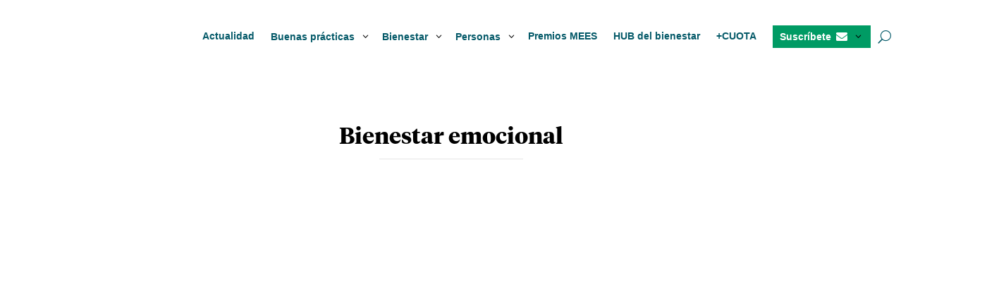

--- FILE ---
content_type: text/html; charset=UTF-8
request_url: https://miempresaessaludable.com/category/bienestar-emocional/?noamp=available
body_size: 25687
content:
<!DOCTYPE html><html lang="es"><head><script data-no-optimize="1">var litespeed_docref=sessionStorage.getItem("litespeed_docref");litespeed_docref&&(Object.defineProperty(document,"referrer",{get:function(){return litespeed_docref}}),sessionStorage.removeItem("litespeed_docref"));</script> <meta charset="UTF-8" /><meta http-equiv="X-UA-Compatible" content="IE=edge"><link rel="pingback" href="https://miempresaessaludable.com/xmlrpc.php" /> <script type="litespeed/javascript">document.documentElement.className='js'</script> <meta name='robots' content='index, follow, max-image-preview:large, max-snippet:-1, max-video-preview:-1' /><title>Bienestar emocional Archives - Mi empresa es saludable</title><link rel="canonical" href="https://miempresaessaludable.com/category/bienestar/bienestar-emocional/" /><link rel="next" href="https://miempresaessaludable.com/category/bienestar/bienestar-emocional/page/2/" /><meta property="og:locale" content="es_ES" /><meta property="og:type" content="article" /><meta property="og:title" content="Bienestar emocional Archives - Mi empresa es saludable" /><meta property="og:url" content="https://miempresaessaludable.com/category/bienestar/bienestar-emocional/" /><meta property="og:site_name" content="Mi empresa es saludable" /><meta name="twitter:card" content="summary_large_image" /><meta name="twitter:site" content="@empsaludables" /> <script type="application/ld+json" class="yoast-schema-graph">{"@context":"https://schema.org","@graph":[{"@type":"CollectionPage","@id":"https://miempresaessaludable.com/category/bienestar/bienestar-emocional/","url":"https://miempresaessaludable.com/category/bienestar/bienestar-emocional/","name":"Bienestar emocional Archives - Mi empresa es saludable","isPartOf":{"@id":"https://miempresaessaludable.com/#website"},"primaryImageOfPage":{"@id":"https://miempresaessaludable.com/category/bienestar/bienestar-emocional/#primaryimage"},"image":{"@id":"https://miempresaessaludable.com/category/bienestar/bienestar-emocional/#primaryimage"},"thumbnailUrl":"https://miempresaessaludable.com/wp-content/uploads/2025/12/enfoque-biopsicosocial.jpg","breadcrumb":{"@id":"https://miempresaessaludable.com/category/bienestar/bienestar-emocional/#breadcrumb"},"inLanguage":"es"},{"@type":"ImageObject","inLanguage":"es","@id":"https://miempresaessaludable.com/category/bienestar/bienestar-emocional/#primaryimage","url":"https://miempresaessaludable.com/wp-content/uploads/2025/12/enfoque-biopsicosocial.jpg","contentUrl":"https://miempresaessaludable.com/wp-content/uploads/2025/12/enfoque-biopsicosocial.jpg","width":1920,"height":1080,"caption":"el enfoque biopsicosocial para entender la salud como sistema"},{"@type":"BreadcrumbList","@id":"https://miempresaessaludable.com/category/bienestar/bienestar-emocional/#breadcrumb","itemListElement":[{"@type":"ListItem","position":1,"name":"Home","item":"https://miempresaessaludable.com/"},{"@type":"ListItem","position":2,"name":"Bienestar","item":"https://miempresaessaludable.com/category/bienestar/"},{"@type":"ListItem","position":3,"name":"Bienestar emocional"}]},{"@type":"WebSite","@id":"https://miempresaessaludable.com/#website","url":"https://miempresaessaludable.com/","name":"Mi empresa es saludable","description":"Mi empresa es saludable es un canal web con noticias, entrevistas y vídeos sobre salud laboral, prevención de riesgos y bienestar laboral.","potentialAction":[{"@type":"SearchAction","target":{"@type":"EntryPoint","urlTemplate":"https://miempresaessaludable.com/?s={search_term_string}"},"query-input":{"@type":"PropertyValueSpecification","valueRequired":true,"valueName":"search_term_string"}}],"inLanguage":"es"}]}</script>  <script type='application/javascript'  id='pys-version-script'>console.log('PixelYourSite Free version 11.1.3');</script> <link rel='dns-prefetch' href='//www.googletagmanager.com' /><link rel="alternate" type="application/rss+xml" title="Mi empresa es saludable &raquo; Feed" href="https://miempresaessaludable.com/feed/" /><link rel="alternate" type="application/rss+xml" title="Mi empresa es saludable &raquo; Feed de los comentarios" href="https://miempresaessaludable.com/comments/feed/" /><link rel="alternate" type="application/rss+xml" title="Mi empresa es saludable &raquo; Categoría Bienestar emocional del feed" href="https://miempresaessaludable.com/category/bienestar/bienestar-emocional/feed/" /><meta content="Divi Child v.4.25.2.1728635203" name="generator"/><link data-optimized="2" rel="stylesheet" href="https://miempresaessaludable.com/wp-content/litespeed/css/0888e5caf22f106d2b91ad04f8d579f4.css?ver=3da1f" /><link rel='preload' id='divi-dynamic-css' href='https://miempresaessaludable.com/wp-content/et-cache/taxonomy/category/6/et-divi-dynamic-tb-14465-tb-14030-tb-14028.css' as='style' media='all' onload="this.onload=null;this.rel='stylesheet'" /> <script id="jquery-core-js-extra" type="litespeed/javascript">var pysFacebookRest={"restApiUrl":"https:\/\/miempresaessaludable.com\/wp-json\/pys-facebook\/v1\/event","debug":""}</script> <script type="litespeed/javascript" data-src="https://miempresaessaludable.com/wp-includes/js/jquery/jquery.min.js" id="jquery-core-js"></script> <script id="cookie-law-info-js-extra" type="litespeed/javascript">var _ckyConfig={"_ipData":[],"_assetsURL":"https:\/\/miempresaessaludable.com\/wp-content\/plugins\/cookie-law-info\/lite\/frontend\/images\/","_publicURL":"https:\/\/miempresaessaludable.com","_expiry":"365","_categories":[{"name":"Necesaria","slug":"necessary","isNecessary":!0,"ccpaDoNotSell":!0,"cookies":[],"active":!0,"defaultConsent":{"gdpr":!0,"ccpa":!0}},{"name":"Funcional","slug":"functional","isNecessary":!1,"ccpaDoNotSell":!0,"cookies":[],"active":!0,"defaultConsent":{"gdpr":!1,"ccpa":!1}},{"name":"Anal\u00edtica","slug":"analytics","isNecessary":!1,"ccpaDoNotSell":!0,"cookies":[],"active":!0,"defaultConsent":{"gdpr":!1,"ccpa":!1}},{"name":"el rendimiento","slug":"performance","isNecessary":!1,"ccpaDoNotSell":!0,"cookies":[],"active":!0,"defaultConsent":{"gdpr":!1,"ccpa":!1}},{"name":"Anuncio","slug":"advertisement","isNecessary":!1,"ccpaDoNotSell":!0,"cookies":[],"active":!0,"defaultConsent":{"gdpr":!1,"ccpa":!1}}],"_activeLaw":"gdpr","_rootDomain":"","_block":"1","_showBanner":"1","_bannerConfig":{"settings":{"type":"box","preferenceCenterType":"popup","position":"bottom-right","applicableLaw":"gdpr"},"behaviours":{"reloadBannerOnAccept":!1,"loadAnalyticsByDefault":!1,"animations":{"onLoad":"animate","onHide":"sticky"}},"config":{"revisitConsent":{"status":!0,"tag":"revisit-consent","position":"bottom-right","meta":{"url":"#"},"styles":{"background-color":"#009b64"},"elements":{"title":{"type":"text","tag":"revisit-consent-title","status":!0,"styles":{"color":"#0056a7"}}}},"preferenceCenter":{"toggle":{"status":!0,"tag":"detail-category-toggle","type":"toggle","states":{"active":{"styles":{"background-color":"#1863DC"}},"inactive":{"styles":{"background-color":"#D0D5D2"}}}}},"categoryPreview":{"status":!1,"toggle":{"status":!0,"tag":"detail-category-preview-toggle","type":"toggle","states":{"active":{"styles":{"background-color":"#1863DC"}},"inactive":{"styles":{"background-color":"#D0D5D2"}}}}},"videoPlaceholder":{"status":!0,"styles":{"background-color":"#000000","border-color":"#000000","color":"#ffffff"}},"readMore":{"status":!1,"tag":"readmore-button","type":"link","meta":{"noFollow":!0,"newTab":!0},"styles":{"color":"#009b64","background-color":"transparent","border-color":"transparent"}},"showMore":{"status":!0,"tag":"show-desc-button","type":"button","styles":{"color":"#1863DC"}},"showLess":{"status":!0,"tag":"hide-desc-button","type":"button","styles":{"color":"#1863DC"}},"alwaysActive":{"status":!0,"tag":"always-active","styles":{"color":"#008000"}},"manualLinks":{"status":!0,"tag":"manual-links","type":"link","styles":{"color":"#1863DC"}},"auditTable":{"status":!0},"optOption":{"status":!0,"toggle":{"status":!0,"tag":"optout-option-toggle","type":"toggle","states":{"active":{"styles":{"background-color":"#1863dc"}},"inactive":{"styles":{"background-color":"#d0d5d2"}}}}}}},"_version":"3.3.6","_logConsent":"1","_tags":[{"tag":"accept-button","styles":{"color":"#d0d0d0","background-color":"#009b64","border-color":"#009b64"}},{"tag":"reject-button","styles":{"color":"#d0d0d0","background-color":"transparent","border-color":"#d0d0d0"}},{"tag":"settings-button","styles":{"color":"#d0d0d0","background-color":"transparent","border-color":"#d0d0d0"}},{"tag":"readmore-button","styles":{"color":"#009b64","background-color":"transparent","border-color":"transparent"}},{"tag":"donotsell-button","styles":{"color":"#1863dc","background-color":"transparent","border-color":"transparent"}},{"tag":"show-desc-button","styles":{"color":"#1863DC"}},{"tag":"hide-desc-button","styles":{"color":"#1863DC"}},{"tag":"cky-always-active","styles":[]},{"tag":"cky-link","styles":[]},{"tag":"accept-button","styles":{"color":"#d0d0d0","background-color":"#009b64","border-color":"#009b64"}},{"tag":"revisit-consent","styles":{"background-color":"#009b64"}}],"_shortCodes":[{"key":"cky_readmore","content":"<a href=\"#\" class=\"cky-policy\" aria-label=\"Pol\u00edtica de cookies\" target=\"_blank\" rel=\"noopener\" data-cky-tag=\"readmore-button\">Pol\u00edtica de cookies<\/a>","tag":"readmore-button","status":!1,"attributes":{"rel":"nofollow","target":"_blank"}},{"key":"cky_show_desc","content":"<button class=\"cky-show-desc-btn\" data-cky-tag=\"show-desc-button\" aria-label=\"Mostrar m\u00e1s\">Mostrar m\u00e1s<\/button>","tag":"show-desc-button","status":!0,"attributes":[]},{"key":"cky_hide_desc","content":"<button class=\"cky-show-desc-btn\" data-cky-tag=\"hide-desc-button\" aria-label=\"Mostrar menos\">Mostrar menos<\/button>","tag":"hide-desc-button","status":!0,"attributes":[]},{"key":"cky_optout_show_desc","content":"[cky_optout_show_desc]","tag":"optout-show-desc-button","status":!0,"attributes":[]},{"key":"cky_optout_hide_desc","content":"[cky_optout_hide_desc]","tag":"optout-hide-desc-button","status":!0,"attributes":[]},{"key":"cky_category_toggle_label","content":"[cky_{{status}}_category_label] [cky_preference_{{category_slug}}_title]","tag":"","status":!0,"attributes":[]},{"key":"cky_enable_category_label","content":"Permitir","tag":"","status":!0,"attributes":[]},{"key":"cky_disable_category_label","content":"Desactivar","tag":"","status":!0,"attributes":[]},{"key":"cky_video_placeholder","content":"<div class=\"video-placeholder-normal\" data-cky-tag=\"video-placeholder\" id=\"[UNIQUEID]\"><p class=\"video-placeholder-text-normal\" data-cky-tag=\"placeholder-title\">Por favor acepte el consentimiento de cookies<\/p><\/div>","tag":"","status":!0,"attributes":[]},{"key":"cky_enable_optout_label","content":"Permitir","tag":"","status":!0,"attributes":[]},{"key":"cky_disable_optout_label","content":"Desactivar","tag":"","status":!0,"attributes":[]},{"key":"cky_optout_toggle_label","content":"[cky_{{status}}_optout_label] [cky_optout_option_title]","tag":"","status":!0,"attributes":[]},{"key":"cky_optout_option_title","content":"No vendan ni compartan mi informaci\u00f3n personal","tag":"","status":!0,"attributes":[]},{"key":"cky_optout_close_label","content":"Cerca","tag":"","status":!0,"attributes":[]},{"key":"cky_preference_close_label","content":"Cerca","tag":"","status":!0,"attributes":[]}],"_rtl":"","_language":"es","_providersToBlock":[]};var _ckyStyles={"css":".cky-overlay{background: #000000; opacity: 0.4; position: fixed; top: 0; left: 0; width: 100%; height: 100%; z-index: 99999999;}.cky-hide{display: none;}.cky-btn-revisit-wrapper{display: flex; align-items: center; justify-content: center; background: #0056a7; width: 45px; height: 45px; border-radius: 50%; position: fixed; z-index: 999999; cursor: pointer;}.cky-revisit-bottom-left{bottom: 15px; left: 15px;}.cky-revisit-bottom-right{bottom: 15px; right: 15px;}.cky-btn-revisit-wrapper .cky-btn-revisit{display: flex; align-items: center; justify-content: center; background: none; border: none; cursor: pointer; position: relative; margin: 0; padding: 0;}.cky-btn-revisit-wrapper .cky-btn-revisit img{max-width: fit-content; margin: 0; height: 30px; width: 30px;}.cky-revisit-bottom-left:hover::before{content: attr(data-tooltip); position: absolute; background: #4e4b66; color: #ffffff; left: calc(100% + 7px); font-size: 12px; line-height: 16px; width: max-content; padding: 4px 8px; border-radius: 4px;}.cky-revisit-bottom-left:hover::after{position: absolute; content: \"\"; border: 5px solid transparent; left: calc(100% + 2px); border-left-width: 0; border-right-color: #4e4b66;}.cky-revisit-bottom-right:hover::before{content: attr(data-tooltip); position: absolute; background: #4e4b66; color: #ffffff; right: calc(100% + 7px); font-size: 12px; line-height: 16px; width: max-content; padding: 4px 8px; border-radius: 4px;}.cky-revisit-bottom-right:hover::after{position: absolute; content: \"\"; border: 5px solid transparent; right: calc(100% + 2px); border-right-width: 0; border-left-color: #4e4b66;}.cky-revisit-hide{display: none;}.cky-consent-container{position: fixed; width: 440px; box-sizing: border-box; z-index: 9999999; border-radius: 6px;}.cky-consent-container .cky-consent-bar{background: #ffffff; border: 1px solid; padding: 20px 26px; box-shadow: 0 -1px 10px 0 #acabab4d; border-radius: 6px;}.cky-box-bottom-left{bottom: 40px; left: 40px;}.cky-box-bottom-right{bottom: 40px; right: 40px;}.cky-box-top-left{top: 40px; left: 40px;}.cky-box-top-right{top: 40px; right: 40px;}.cky-custom-brand-logo-wrapper .cky-custom-brand-logo{width: 100px; height: auto; margin: 0 0 12px 0;}.cky-notice .cky-title{color: #212121; font-weight: 700; font-size: 18px; line-height: 24px; margin: 0 0 12px 0;}.cky-notice-des *,.cky-preference-content-wrapper *,.cky-accordion-header-des *,.cky-gpc-wrapper .cky-gpc-desc *{font-size: 14px;}.cky-notice-des{color: #212121; font-size: 14px; line-height: 24px; font-weight: 400;}.cky-notice-des img{height: 25px; width: 25px;}.cky-consent-bar .cky-notice-des p,.cky-gpc-wrapper .cky-gpc-desc p,.cky-preference-body-wrapper .cky-preference-content-wrapper p,.cky-accordion-header-wrapper .cky-accordion-header-des p,.cky-cookie-des-table li div:last-child p{color: inherit; margin-top: 0; overflow-wrap: break-word;}.cky-notice-des P:last-child,.cky-preference-content-wrapper p:last-child,.cky-cookie-des-table li div:last-child p:last-child,.cky-gpc-wrapper .cky-gpc-desc p:last-child{margin-bottom: 0;}.cky-notice-des a.cky-policy,.cky-notice-des button.cky-policy{font-size: 14px; color: #1863dc; white-space: nowrap; cursor: pointer; background: transparent; border: 1px solid; text-decoration: underline;}.cky-notice-des button.cky-policy{padding: 0;}.cky-notice-des a.cky-policy:focus-visible,.cky-notice-des button.cky-policy:focus-visible,.cky-preference-content-wrapper .cky-show-desc-btn:focus-visible,.cky-accordion-header .cky-accordion-btn:focus-visible,.cky-preference-header .cky-btn-close:focus-visible,.cky-switch input[type=\"checkbox\"]:focus-visible,.cky-footer-wrapper a:focus-visible,.cky-btn:focus-visible{outline: 2px solid #1863dc; outline-offset: 2px;}.cky-btn:focus:not(:focus-visible),.cky-accordion-header .cky-accordion-btn:focus:not(:focus-visible),.cky-preference-content-wrapper .cky-show-desc-btn:focus:not(:focus-visible),.cky-btn-revisit-wrapper .cky-btn-revisit:focus:not(:focus-visible),.cky-preference-header .cky-btn-close:focus:not(:focus-visible),.cky-consent-bar .cky-banner-btn-close:focus:not(:focus-visible){outline: 0;}button.cky-show-desc-btn:not(:hover):not(:active){color: #1863dc; background: transparent;}button.cky-accordion-btn:not(:hover):not(:active),button.cky-banner-btn-close:not(:hover):not(:active),button.cky-btn-revisit:not(:hover):not(:active),button.cky-btn-close:not(:hover):not(:active){background: transparent;}.cky-consent-bar button:hover,.cky-modal.cky-modal-open button:hover,.cky-consent-bar button:focus,.cky-modal.cky-modal-open button:focus{text-decoration: none;}.cky-notice-btn-wrapper{display: flex; justify-content: flex-start; align-items: center; flex-wrap: wrap; margin-top: 16px;}.cky-notice-btn-wrapper .cky-btn{text-shadow: none; box-shadow: none;}.cky-btn{flex: auto; max-width: 100%; font-size: 14px; font-family: inherit; line-height: 24px; padding: 8px; font-weight: 500; margin: 0 8px 0 0; border-radius: 2px; cursor: pointer; text-align: center; text-transform: none; min-height: 0;}.cky-btn:hover{opacity: 0.8;}.cky-btn-customize{color: #1863dc; background: transparent; border: 2px solid #1863dc;}.cky-btn-reject{color: #1863dc; background: transparent; border: 2px solid #1863dc;}.cky-btn-accept{background: #1863dc; color: #ffffff; border: 2px solid #1863dc;}.cky-btn:last-child{margin-right: 0;}@media (max-width: 576px){.cky-box-bottom-left{bottom: 0; left: 0;}.cky-box-bottom-right{bottom: 0; right: 0;}.cky-box-top-left{top: 0; left: 0;}.cky-box-top-right{top: 0; right: 0;}}@media (max-width: 440px){.cky-box-bottom-left, .cky-box-bottom-right, .cky-box-top-left, .cky-box-top-right{width: 100%; max-width: 100%;}.cky-consent-container .cky-consent-bar{padding: 20px 0;}.cky-custom-brand-logo-wrapper, .cky-notice .cky-title, .cky-notice-des, .cky-notice-btn-wrapper{padding: 0 24px;}.cky-notice-des{max-height: 40vh; overflow-y: scroll;}.cky-notice-btn-wrapper{flex-direction: column; margin-top: 0;}.cky-btn{width: 100%; margin: 10px 0 0 0;}.cky-notice-btn-wrapper .cky-btn-customize{order: 2;}.cky-notice-btn-wrapper .cky-btn-reject{order: 3;}.cky-notice-btn-wrapper .cky-btn-accept{order: 1; margin-top: 16px;}}@media (max-width: 352px){.cky-notice .cky-title{font-size: 16px;}.cky-notice-des *{font-size: 12px;}.cky-notice-des, .cky-btn{font-size: 12px;}}.cky-modal.cky-modal-open{display: flex; visibility: visible; -webkit-transform: translate(-50%, -50%); -moz-transform: translate(-50%, -50%); -ms-transform: translate(-50%, -50%); -o-transform: translate(-50%, -50%); transform: translate(-50%, -50%); top: 50%; left: 50%; transition: all 1s ease;}.cky-modal{box-shadow: 0 32px 68px rgba(0, 0, 0, 0.3); margin: 0 auto; position: fixed; max-width: 100%; background: #ffffff; top: 50%; box-sizing: border-box; border-radius: 6px; z-index: 999999999; color: #212121; -webkit-transform: translate(-50%, 100%); -moz-transform: translate(-50%, 100%); -ms-transform: translate(-50%, 100%); -o-transform: translate(-50%, 100%); transform: translate(-50%, 100%); visibility: hidden; transition: all 0s ease;}.cky-preference-center{max-height: 79vh; overflow: hidden; width: 845px; overflow: hidden; flex: 1 1 0; display: flex; flex-direction: column; border-radius: 6px;}.cky-preference-header{display: flex; align-items: center; justify-content: space-between; padding: 22px 24px; border-bottom: 1px solid;}.cky-preference-header .cky-preference-title{font-size: 18px; font-weight: 700; line-height: 24px;}.cky-preference-header .cky-btn-close{margin: 0; cursor: pointer; vertical-align: middle; padding: 0; background: none; border: none; width: auto; height: auto; min-height: 0; line-height: 0; text-shadow: none; box-shadow: none;}.cky-preference-header .cky-btn-close img{margin: 0; height: 10px; width: 10px;}.cky-preference-body-wrapper{padding: 0 24px; flex: 1; overflow: auto; box-sizing: border-box;}.cky-preference-content-wrapper,.cky-gpc-wrapper .cky-gpc-desc{font-size: 14px; line-height: 24px; font-weight: 400; padding: 12px 0;}.cky-preference-content-wrapper{border-bottom: 1px solid;}.cky-preference-content-wrapper img{height: 25px; width: 25px;}.cky-preference-content-wrapper .cky-show-desc-btn{font-size: 14px; font-family: inherit; color: #1863dc; text-decoration: none; line-height: 24px; padding: 0; margin: 0; white-space: nowrap; cursor: pointer; background: transparent; border-color: transparent; text-transform: none; min-height: 0; text-shadow: none; box-shadow: none;}.cky-accordion-wrapper{margin-bottom: 10px;}.cky-accordion{border-bottom: 1px solid;}.cky-accordion:last-child{border-bottom: none;}.cky-accordion .cky-accordion-item{display: flex; margin-top: 10px;}.cky-accordion .cky-accordion-body{display: none;}.cky-accordion.cky-accordion-active .cky-accordion-body{display: block; padding: 0 22px; margin-bottom: 16px;}.cky-accordion-header-wrapper{cursor: pointer; width: 100%;}.cky-accordion-item .cky-accordion-header{display: flex; justify-content: space-between; align-items: center;}.cky-accordion-header .cky-accordion-btn{font-size: 16px; font-family: inherit; color: #212121; line-height: 24px; background: none; border: none; font-weight: 700; padding: 0; margin: 0; cursor: pointer; text-transform: none; min-height: 0; text-shadow: none; box-shadow: none;}.cky-accordion-header .cky-always-active{color: #008000; font-weight: 600; line-height: 24px; font-size: 14px;}.cky-accordion-header-des{font-size: 14px; line-height: 24px; margin: 10px 0 16px 0;}.cky-accordion-chevron{margin-right: 22px; position: relative; cursor: pointer;}.cky-accordion-chevron-hide{display: none;}.cky-accordion .cky-accordion-chevron i::before{content: \"\"; position: absolute; border-right: 1.4px solid; border-bottom: 1.4px solid; border-color: inherit; height: 6px; width: 6px; -webkit-transform: rotate(-45deg); -moz-transform: rotate(-45deg); -ms-transform: rotate(-45deg); -o-transform: rotate(-45deg); transform: rotate(-45deg); transition: all 0.2s ease-in-out; top: 8px;}.cky-accordion.cky-accordion-active .cky-accordion-chevron i::before{-webkit-transform: rotate(45deg); -moz-transform: rotate(45deg); -ms-transform: rotate(45deg); -o-transform: rotate(45deg); transform: rotate(45deg);}.cky-audit-table{background: #f4f4f4; border-radius: 6px;}.cky-audit-table .cky-empty-cookies-text{color: inherit; font-size: 12px; line-height: 24px; margin: 0; padding: 10px;}.cky-audit-table .cky-cookie-des-table{font-size: 12px; line-height: 24px; font-weight: normal; padding: 15px 10px; border-bottom: 1px solid; border-bottom-color: inherit; margin: 0;}.cky-audit-table .cky-cookie-des-table:last-child{border-bottom: none;}.cky-audit-table .cky-cookie-des-table li{list-style-type: none; display: flex; padding: 3px 0;}.cky-audit-table .cky-cookie-des-table li:first-child{padding-top: 0;}.cky-cookie-des-table li div:first-child{width: 100px; font-weight: 600; word-break: break-word; word-wrap: break-word;}.cky-cookie-des-table li div:last-child{flex: 1; word-break: break-word; word-wrap: break-word; margin-left: 8px;}.cky-footer-shadow{display: block; width: 100%; height: 40px; background: linear-gradient(180deg, rgba(255, 255, 255, 0) 0%, #ffffff 100%); position: absolute; bottom: calc(100% - 1px);}.cky-footer-wrapper{position: relative;}.cky-prefrence-btn-wrapper{display: flex; flex-wrap: wrap; align-items: center; justify-content: center; padding: 22px 24px; border-top: 1px solid;}.cky-prefrence-btn-wrapper .cky-btn{flex: auto; max-width: 100%; text-shadow: none; box-shadow: none;}.cky-btn-preferences{color: #1863dc; background: transparent; border: 2px solid #1863dc;}.cky-preference-header,.cky-preference-body-wrapper,.cky-preference-content-wrapper,.cky-accordion-wrapper,.cky-accordion,.cky-accordion-wrapper,.cky-footer-wrapper,.cky-prefrence-btn-wrapper{border-color: inherit;}@media (max-width: 845px){.cky-modal{max-width: calc(100% - 16px);}}@media (max-width: 576px){.cky-modal{max-width: 100%;}.cky-preference-center{max-height: 100vh;}.cky-prefrence-btn-wrapper{flex-direction: column;}.cky-accordion.cky-accordion-active .cky-accordion-body{padding-right: 0;}.cky-prefrence-btn-wrapper .cky-btn{width: 100%; margin: 10px 0 0 0;}.cky-prefrence-btn-wrapper .cky-btn-reject{order: 3;}.cky-prefrence-btn-wrapper .cky-btn-accept{order: 1; margin-top: 0;}.cky-prefrence-btn-wrapper .cky-btn-preferences{order: 2;}}@media (max-width: 425px){.cky-accordion-chevron{margin-right: 15px;}.cky-notice-btn-wrapper{margin-top: 0;}.cky-accordion.cky-accordion-active .cky-accordion-body{padding: 0 15px;}}@media (max-width: 352px){.cky-preference-header .cky-preference-title{font-size: 16px;}.cky-preference-header{padding: 16px 24px;}.cky-preference-content-wrapper *, .cky-accordion-header-des *{font-size: 12px;}.cky-preference-content-wrapper, .cky-preference-content-wrapper .cky-show-more, .cky-accordion-header .cky-always-active, .cky-accordion-header-des, .cky-preference-content-wrapper .cky-show-desc-btn, .cky-notice-des a.cky-policy{font-size: 12px;}.cky-accordion-header .cky-accordion-btn{font-size: 14px;}}.cky-switch{display: flex;}.cky-switch input[type=\"checkbox\"]{position: relative; width: 44px; height: 24px; margin: 0; background: #d0d5d2; -webkit-appearance: none; border-radius: 50px; cursor: pointer; outline: 0; border: none; top: 0;}.cky-switch input[type=\"checkbox\"]:checked{background: #1863dc;}.cky-switch input[type=\"checkbox\"]:before{position: absolute; content: \"\"; height: 20px; width: 20px; left: 2px; bottom: 2px; border-radius: 50%; background-color: white; -webkit-transition: 0.4s; transition: 0.4s; margin: 0;}.cky-switch input[type=\"checkbox\"]:after{display: none;}.cky-switch input[type=\"checkbox\"]:checked:before{-webkit-transform: translateX(20px); -ms-transform: translateX(20px); transform: translateX(20px);}@media (max-width: 425px){.cky-switch input[type=\"checkbox\"]{width: 38px; height: 21px;}.cky-switch input[type=\"checkbox\"]:before{height: 17px; width: 17px;}.cky-switch input[type=\"checkbox\"]:checked:before{-webkit-transform: translateX(17px); -ms-transform: translateX(17px); transform: translateX(17px);}}.cky-consent-bar .cky-banner-btn-close{position: absolute; right: 9px; top: 5px; background: none; border: none; cursor: pointer; padding: 0; margin: 0; min-height: 0; line-height: 0; height: auto; width: auto; text-shadow: none; box-shadow: none;}.cky-consent-bar .cky-banner-btn-close img{height: 9px; width: 9px; margin: 0;}.cky-notice-group{font-size: 14px; line-height: 24px; font-weight: 400; color: #212121;}.cky-notice-btn-wrapper .cky-btn-do-not-sell{font-size: 14px; line-height: 24px; padding: 6px 0; margin: 0; font-weight: 500; background: none; border-radius: 2px; border: none; cursor: pointer; text-align: left; color: #1863dc; background: transparent; border-color: transparent; box-shadow: none; text-shadow: none;}.cky-consent-bar .cky-banner-btn-close:focus-visible,.cky-notice-btn-wrapper .cky-btn-do-not-sell:focus-visible,.cky-opt-out-btn-wrapper .cky-btn:focus-visible,.cky-opt-out-checkbox-wrapper input[type=\"checkbox\"].cky-opt-out-checkbox:focus-visible{outline: 2px solid #1863dc; outline-offset: 2px;}@media (max-width: 440px){.cky-consent-container{width: 100%;}}@media (max-width: 352px){.cky-notice-des a.cky-policy, .cky-notice-btn-wrapper .cky-btn-do-not-sell{font-size: 12px;}}.cky-opt-out-wrapper{padding: 12px 0;}.cky-opt-out-wrapper .cky-opt-out-checkbox-wrapper{display: flex; align-items: center;}.cky-opt-out-checkbox-wrapper .cky-opt-out-checkbox-label{font-size: 16px; font-weight: 700; line-height: 24px; margin: 0 0 0 12px; cursor: pointer;}.cky-opt-out-checkbox-wrapper input[type=\"checkbox\"].cky-opt-out-checkbox{background-color: #ffffff; border: 1px solid black; width: 20px; height: 18.5px; margin: 0; -webkit-appearance: none; position: relative; display: flex; align-items: center; justify-content: center; border-radius: 2px; cursor: pointer;}.cky-opt-out-checkbox-wrapper input[type=\"checkbox\"].cky-opt-out-checkbox:checked{background-color: #1863dc; border: none;}.cky-opt-out-checkbox-wrapper input[type=\"checkbox\"].cky-opt-out-checkbox:checked::after{left: 6px; bottom: 4px; width: 7px; height: 13px; border: solid #ffffff; border-width: 0 3px 3px 0; border-radius: 2px; -webkit-transform: rotate(45deg); -ms-transform: rotate(45deg); transform: rotate(45deg); content: \"\"; position: absolute; box-sizing: border-box;}.cky-opt-out-checkbox-wrapper.cky-disabled .cky-opt-out-checkbox-label,.cky-opt-out-checkbox-wrapper.cky-disabled input[type=\"checkbox\"].cky-opt-out-checkbox{cursor: no-drop;}.cky-gpc-wrapper{margin: 0 0 0 32px;}.cky-footer-wrapper .cky-opt-out-btn-wrapper{display: flex; flex-wrap: wrap; align-items: center; justify-content: center; padding: 22px 24px;}.cky-opt-out-btn-wrapper .cky-btn{flex: auto; max-width: 100%; text-shadow: none; box-shadow: none;}.cky-opt-out-btn-wrapper .cky-btn-cancel{border: 1px solid #dedfe0; background: transparent; color: #858585;}.cky-opt-out-btn-wrapper .cky-btn-confirm{background: #1863dc; color: #ffffff; border: 1px solid #1863dc;}@media (max-width: 352px){.cky-opt-out-checkbox-wrapper .cky-opt-out-checkbox-label{font-size: 14px;}.cky-gpc-wrapper .cky-gpc-desc, .cky-gpc-wrapper .cky-gpc-desc *{font-size: 12px;}.cky-opt-out-checkbox-wrapper input[type=\"checkbox\"].cky-opt-out-checkbox{width: 16px; height: 16px;}.cky-opt-out-checkbox-wrapper input[type=\"checkbox\"].cky-opt-out-checkbox:checked::after{left: 5px; bottom: 4px; width: 3px; height: 9px;}.cky-gpc-wrapper{margin: 0 0 0 28px;}}.video-placeholder-youtube{background-size: 100% 100%; background-position: center; background-repeat: no-repeat; background-color: #b2b0b059; position: relative; display: flex; align-items: center; justify-content: center; max-width: 100%;}.video-placeholder-text-youtube{text-align: center; align-items: center; padding: 10px 16px; background-color: #000000cc; color: #ffffff; border: 1px solid; border-radius: 2px; cursor: pointer;}.video-placeholder-normal{background-image: url(\"\/wp-content\/plugins\/cookie-law-info\/lite\/frontend\/images\/placeholder.svg\"); background-size: 80px; background-position: center; background-repeat: no-repeat; background-color: #b2b0b059; position: relative; display: flex; align-items: flex-end; justify-content: center; max-width: 100%;}.video-placeholder-text-normal{align-items: center; padding: 10px 16px; text-align: center; border: 1px solid; border-radius: 2px; cursor: pointer;}.cky-rtl{direction: rtl; text-align: right;}.cky-rtl .cky-banner-btn-close{left: 9px; right: auto;}.cky-rtl .cky-notice-btn-wrapper .cky-btn:last-child{margin-right: 8px;}.cky-rtl .cky-notice-btn-wrapper .cky-btn:first-child{margin-right: 0;}.cky-rtl .cky-notice-btn-wrapper{margin-left: 0; margin-right: 15px;}.cky-rtl .cky-prefrence-btn-wrapper .cky-btn{margin-right: 8px;}.cky-rtl .cky-prefrence-btn-wrapper .cky-btn:first-child{margin-right: 0;}.cky-rtl .cky-accordion .cky-accordion-chevron i::before{border: none; border-left: 1.4px solid; border-top: 1.4px solid; left: 12px;}.cky-rtl .cky-accordion.cky-accordion-active .cky-accordion-chevron i::before{-webkit-transform: rotate(-135deg); -moz-transform: rotate(-135deg); -ms-transform: rotate(-135deg); -o-transform: rotate(-135deg); transform: rotate(-135deg);}@media (max-width: 768px){.cky-rtl .cky-notice-btn-wrapper{margin-right: 0;}}@media (max-width: 576px){.cky-rtl .cky-notice-btn-wrapper .cky-btn:last-child{margin-right: 0;}.cky-rtl .cky-prefrence-btn-wrapper .cky-btn{margin-right: 0;}.cky-rtl .cky-accordion.cky-accordion-active .cky-accordion-body{padding: 0 22px 0 0;}}@media (max-width: 425px){.cky-rtl .cky-accordion.cky-accordion-active .cky-accordion-body{padding: 0 15px 0 0;}}.cky-rtl .cky-opt-out-btn-wrapper .cky-btn{margin-right: 12px;}.cky-rtl .cky-opt-out-btn-wrapper .cky-btn:first-child{margin-right: 0;}.cky-rtl .cky-opt-out-checkbox-wrapper .cky-opt-out-checkbox-label{margin: 0 12px 0 0;}"}</script> <script id="pys-js-extra" type="litespeed/javascript">var pysOptions={"staticEvents":{"facebook":{"init_event":[{"delay":0,"type":"static","ajaxFire":!1,"name":"PageView","pixelIds":["980376320534767"],"eventID":"6eac8fb6-96ab-4649-821f-76fd7bf86b2c","params":{"page_title":"Bienestar emocional","post_type":"category","post_id":6,"plugin":"PixelYourSite","user_role":"guest","event_url":"miempresaessaludable.com\/category\/bienestar-emocional\/"},"e_id":"init_event","ids":[],"hasTimeWindow":!1,"timeWindow":0,"woo_order":"","edd_order":""}]}},"dynamicEvents":[],"triggerEvents":[],"triggerEventTypes":[],"facebook":{"pixelIds":["980376320534767"],"advancedMatching":[],"advancedMatchingEnabled":!0,"removeMetadata":!0,"wooVariableAsSimple":!1,"serverApiEnabled":!0,"wooCRSendFromServer":!1,"send_external_id":null,"enabled_medical":!1,"do_not_track_medical_param":["event_url","post_title","page_title","landing_page","content_name","categories","category_name","tags"],"meta_ldu":!1},"debug":"","siteUrl":"https:\/\/miempresaessaludable.com","ajaxUrl":"https:\/\/miempresaessaludable.com\/wp-admin\/admin-ajax.php","ajax_event":"d6f89eaccb","enable_remove_download_url_param":"1","cookie_duration":"7","last_visit_duration":"60","enable_success_send_form":"","ajaxForServerEvent":"1","ajaxForServerStaticEvent":"1","useSendBeacon":"1","send_external_id":"1","external_id_expire":"180","track_cookie_for_subdomains":"1","google_consent_mode":"1","gdpr":{"ajax_enabled":!1,"all_disabled_by_api":!1,"facebook_disabled_by_api":!1,"analytics_disabled_by_api":!1,"google_ads_disabled_by_api":!1,"pinterest_disabled_by_api":!1,"bing_disabled_by_api":!1,"externalID_disabled_by_api":!1,"facebook_prior_consent_enabled":!0,"analytics_prior_consent_enabled":!0,"google_ads_prior_consent_enabled":null,"pinterest_prior_consent_enabled":!0,"bing_prior_consent_enabled":!0,"cookiebot_integration_enabled":!1,"cookiebot_facebook_consent_category":"marketing","cookiebot_analytics_consent_category":"statistics","cookiebot_tiktok_consent_category":"marketing","cookiebot_google_ads_consent_category":"marketing","cookiebot_pinterest_consent_category":"marketing","cookiebot_bing_consent_category":"marketing","consent_magic_integration_enabled":!1,"real_cookie_banner_integration_enabled":!1,"cookie_notice_integration_enabled":!1,"cookie_law_info_integration_enabled":!1,"analytics_storage":{"enabled":!0,"value":"granted","filter":!1},"ad_storage":{"enabled":!0,"value":"granted","filter":!1},"ad_user_data":{"enabled":!0,"value":"granted","filter":!1},"ad_personalization":{"enabled":!0,"value":"granted","filter":!1}},"cookie":{"disabled_all_cookie":!1,"disabled_start_session_cookie":!1,"disabled_advanced_form_data_cookie":!1,"disabled_landing_page_cookie":!1,"disabled_first_visit_cookie":!1,"disabled_trafficsource_cookie":!1,"disabled_utmTerms_cookie":!1,"disabled_utmId_cookie":!1},"tracking_analytics":{"TrafficSource":"direct","TrafficLanding":"undefined","TrafficUtms":[],"TrafficUtmsId":[]},"GATags":{"ga_datalayer_type":"default","ga_datalayer_name":"dataLayerPYS"},"woo":{"enabled":!1},"edd":{"enabled":!1},"cache_bypass":"1768812963"}</script> 
 <script type="litespeed/javascript" data-src="https://www.googletagmanager.com/gtag/js?id=GT-WVR4H9B" id="google_gtagjs-js"></script> <script id="google_gtagjs-js-after" type="litespeed/javascript">window.dataLayer=window.dataLayer||[];function gtag(){dataLayer.push(arguments)}
gtag("set","linker",{"domains":["miempresaessaludable.com"]});gtag("js",new Date());gtag("set","developer_id.dZTNiMT",!0);gtag("config","GT-WVR4H9B")</script> <link rel="https://api.w.org/" href="https://miempresaessaludable.com/wp-json/" /><link rel="alternate" title="JSON" type="application/json" href="https://miempresaessaludable.com/wp-json/wp/v2/categories/6" /><link rel="EditURI" type="application/rsd+xml" title="RSD" href="https://miempresaessaludable.com/xmlrpc.php?rsd" /><meta name="generator" content="Site Kit by Google 1.170.0" /> <script type="litespeed/javascript">window.addEventListener("sfsi_plus_functions_loaded",function(){var body=document.getElementsByTagName('body')[0];body.classList.add("sfsi_plus_3.53")})
jQuery(document).ready(function(e){jQuery("body").addClass("sfsi_plus_3.53")});function sfsi_plus_processfurther(ref){var feed_id='[base64]';var feedtype=8;var email=jQuery(ref).find('input[name="email"]').val();var filter=/^(([^<>()[\]\\.,;:\s@\"]+(\.[^<>()[\]\\.,;:\s@\"]+)*)|(\".+\"))@((\[[0-9]{1,3}\.[0-9]{1,3}\.[0-9]{1,3}\.[0-9]{1,3}\])|(([a-zA-Z\-0-9]+\.)+[a-zA-Z]{2,}))$/;if((email!="Enter your email")&&(filter.test(email))){if(feedtype=="8"){var url="https://api.follow.it/subscription-form/"+feed_id+"/"+feedtype;window.open(url,"popupwindow","scrollbars=yes,width=1080,height=760");return!0}}else{alert("Please enter email address");jQuery(ref).find('input[name="email"]').focus();return!1}}</script> <meta name="follow.[base64]" content="jhtZtyv5AEhCeWRaRDJz"/> <script type="litespeed/javascript">document.documentElement.className=document.documentElement.className.replace('no-js','js')</script> <meta name="viewport" content="width=device-width, initial-scale=1.0, maximum-scale=1.0, user-scalable=0" /> <script type="litespeed/javascript">var elm=document.getElementsByTagName("html")[0];elm.style.display="none";document.addEventListener("DOMContentLiteSpeedLoaded",function(event){elm.style.display="block"})</script> <script type="litespeed/javascript" data-src="https://cdnjs.cloudflare.com/ajax/libs/gsap/3.10.4/gsap.min.js"></script> <link rel="icon" href="https://miempresaessaludable.com/wp-content/uploads/2024/10/cropped-MEES-favicon-32x32.png" sizes="32x32" /><link rel="icon" href="https://miempresaessaludable.com/wp-content/uploads/2024/10/cropped-MEES-favicon-192x192.png" sizes="192x192" /><link rel="apple-touch-icon" href="https://miempresaessaludable.com/wp-content/uploads/2024/10/cropped-MEES-favicon-180x180.png" /><meta name="msapplication-TileImage" content="https://miempresaessaludable.com/wp-content/uploads/2024/10/cropped-MEES-favicon-270x270.png" /></head><body data-rsssl=1 class="archive category category-bienestar-emocional category-6 custom-background wp-theme-Divi wp-child-theme-Divi-child et-tb-has-template et-tb-has-header et-tb-has-body et-tb-has-footer sfsi_plus_actvite_theme_flat et_pb_button_helper_class et_cover_background et_pb_gutter osx et_pb_gutters3 et_divi_theme et-db"><div id="page-container"><div id="et-boc" class="et-boc"><header class="et-l et-l--header"><div class="et_builder_inner_content et_pb_gutters3"><div class="et_pb_section et_pb_section_0_tb_header et_section_regular" ><div class="et_pb_row et_pb_row_0_tb_header et_pb_sticky_module"><div class="et_pb_column et_pb_column_4_4 et_pb_column_0_tb_header  et_pb_css_mix_blend_mode_passthrough et-last-child"><div class="et_pb_module dsm_mega_menu dsm_mega_menu_0_tb_header"><div class="et_pb_module_inner"><div class="dsm-mega-menu-container dsm-mega-menu-main-wrapper  " data-showarrow="off" data-dropdownanimation="none" data-trigger="hover">
<a class="dsm-logo-link" href="https://miempresaessaludable.com/" ><div class="dsm-logo-wrap"><img decoding="async" data-src="https://miempresaessaludable.com/wp-content/uploads/2024/10/MEES-Color.svg" alt="Mi Empresa es Saludable" title="Mi Empresa es Saludable" class="wp-image-13971 lazyload" src="[data-uri]" /></div></a><nav itemscope itemtype="http://schema.org/SiteNavigationElement"><ul class="dsm-root-menu"><li class="dsm-mega-menu-item dsm-mega-menu-item-root   dsm_mega_menu_child_0_tb_header">
<a class="dsm-mega-menu-link " href="https://miempresaessaludable.com/category/actualidad/"  itemprop="url"><div class="dsm-dropdown-icon-wrapper"></div><div class="dsm-menu-text-wrapper">
<span class="dsm-menu-text" itemprop="name">Actualidad</span></div><div class="dsm-dropdown-icon-wrapper"></div>
</a></li><li class="dsm-mega-menu-item dsm-mega-menu-item-root  dsm-native-menu dsm_mega_menu_child_1_tb_header">
<a class="dsm-mega-menu-link " href="https://miempresaessaludable.com/category/buenas-practicas/"  itemprop="url"><div class="dsm-dropdown-icon-wrapper"></div><div class="dsm-menu-text-wrapper">
<span class="dsm-menu-text" itemprop="name">Buenas prácticas</span></div><div class="dsm-dropdown-icon-wrapper">
<span class="dsm_dropdown_close_icon" data-icon="3"></span>
<span class="dsm_dropdown_open_icon" data-icon="2"></span></div>
</a><ul class="dsm-submenu-container animated"><div class="dsm-submenu-inner-container"><li class="dsm-mega-menu-item-root  ">
<a class="dsm-submenu-link" href="https://miempresaessaludable.com/category/buenas-practicas/ebook/">ebook </a></li></div></ul></li><li class="dsm-mega-menu-item dsm-mega-menu-item-root  dsm-native-menu dsm_mega_menu_child_2_tb_header">
<a class="dsm-mega-menu-link " href="https://miempresaessaludable.com/category/bienestar/"  itemprop="url"><div class="dsm-dropdown-icon-wrapper"></div><div class="dsm-menu-text-wrapper">
<span class="dsm-menu-text" itemprop="name">Bienestar</span></div><div class="dsm-dropdown-icon-wrapper">
<span class="dsm_dropdown_close_icon" data-icon="3"></span>
<span class="dsm_dropdown_open_icon" data-icon="2"></span></div>
</a><ul class="dsm-submenu-container animated"><div class="dsm-submenu-inner-container"><li class="dsm-mega-menu-item-root  ">
<a class="dsm-submenu-link" href="https://miempresaessaludable.com/category/bienestar/actividad-fisica/">Actividad física </a></li><li class="dsm-mega-menu-item-root  ">
<a class="dsm-submenu-link" href="https://miempresaessaludable.com/category/bienestar/bienestar-emocional/">Bienestar emocional </a></li><li class="dsm-mega-menu-item-root  ">
<a class="dsm-submenu-link" href="https://miempresaessaludable.com/category/bienestar/bienestar-financiero/">Bienestar Financiero </a></li><li class="dsm-mega-menu-item-root  ">
<a class="dsm-submenu-link" href="https://miempresaessaludable.com/category/nutricion/">Nutrición </a></li><li class="dsm-mega-menu-item-root  ">
<a class="dsm-submenu-link" href="https://miempresaessaludable.com/category/bienestar/rsc/">RSC </a></li></div></ul></li><li class="dsm-mega-menu-item dsm-mega-menu-item-root  dsm-native-menu dsm_mega_menu_child_3_tb_header">
<a class="dsm-mega-menu-link " href="https://miempresaessaludable.com/category/personas/"  itemprop="url"><div class="dsm-dropdown-icon-wrapper"></div><div class="dsm-menu-text-wrapper">
<span class="dsm-menu-text" itemprop="name">Personas</span></div><div class="dsm-dropdown-icon-wrapper">
<span class="dsm_dropdown_close_icon" data-icon="3"></span>
<span class="dsm_dropdown_open_icon" data-icon="2"></span></div>
</a><ul class="dsm-submenu-container animated"><div class="dsm-submenu-inner-container"><li class="dsm-mega-menu-item-root  ">
<a class="dsm-submenu-link" href="https://miempresaessaludable.com/category/personas/entrevistas/">Entrevistas </a></li><li class="dsm-mega-menu-item-root  ">
<a class="dsm-submenu-link" href="https://miempresaessaludable.com/category/personas/expertos/">Expertos </a></li></div></ul></li><li class="dsm-mega-menu-item dsm-mega-menu-item-root   dsm_mega_menu_child_4_tb_header">
<a class="dsm-mega-menu-link " href="https://miempresaessaludable.com/premios-mi-empresa-es-saludable/"  itemprop="url"><div class="dsm-dropdown-icon-wrapper"></div><div class="dsm-menu-text-wrapper">
<span class="dsm-menu-text" itemprop="name">Premios MEES</span></div><div class="dsm-dropdown-icon-wrapper"></div>
</a></li><li class="dsm-mega-menu-item dsm-mega-menu-item-root   dsm_mega_menu_child_5_tb_header">
<a class="dsm-mega-menu-link " href="https://miempresaessaludable.com/hub-del-bienestar/"  itemprop="url"><div class="dsm-dropdown-icon-wrapper"></div><div class="dsm-menu-text-wrapper">
<span class="dsm-menu-text" itemprop="name">HUB del bienestar</span></div><div class="dsm-dropdown-icon-wrapper"></div>
</a></li><li class="dsm-mega-menu-item dsm-mega-menu-item-root   dsm_mega_menu_child_6_tb_header">
<a class="dsm-mega-menu-link " href="https://mascuota.com/servicios/" target="_blank" itemprop="url"><div class="dsm-dropdown-icon-wrapper"></div><div class="dsm-menu-text-wrapper">
<span class="dsm-menu-text" itemprop="name">+CUOTA</span></div><div class="dsm-dropdown-icon-wrapper"></div>
</a></li><li class="dsm-mega-menu-item dsm-mega-menu-item-root   dsm_mega_menu_child_7_tb_header">
<a class="dsm-mega-menu-link " href="#"  itemprop="url"><div class="dsm-dropdown-icon-wrapper"></div><div class="dsm-menu-text-wrapper">
<span class="dsm-menu-text" itemprop="name">Suscríbete</span>
<span class="dsm_icon"></span></div><div class="dsm-dropdown-icon-wrapper">
<span class="dsm_dropdown_close_icon" data-icon="3"></span>
<span class="dsm_dropdown_open_icon" data-icon="2"></span></div>
</a><ul class="dsm-submenu-container animated"><div class="dsm-submenu-inner-container"><div class="et_pb_section et_pb_section_2_tb_header et_pb_with_background et_section_regular" ><div class="et_pb_row et_pb_row_1_tb_header et_pb_gutters2"><div class="et_pb_column et_pb_column_1_2 et_pb_column_1_tb_header  et_pb_css_mix_blend_mode_passthrough"><div class="et_pb_module et_pb_image et_pb_image_0_tb_header et_animated et-waypoint">
<span class="et_pb_image_wrap "><img decoding="async" data-src="https://miempresaessaludable.com/wp-content/uploads/2025/01/newsletter.svg" alt="newsletter" title="newsletter" class="wp-image-15441 lazyload" src="[data-uri]" /></span></div></div><div class="et_pb_column et_pb_column_1_2 et_pb_column_2_tb_header  et_pb_css_mix_blend_mode_passthrough et-last-child"><div class="et_pb_module et_pb_text et_pb_text_0_tb_header et_clickable et_pb_section_video_on_hover  et_pb_text_align_left et_pb_bg_layout_light"><div class="et_pb_text_inner"><h2>Newsletter</h2><p><span style="white-space: pre-wrap;">Tendencias del bienestar laboral </span></p></div></div><div class="et_pb_button_module_wrapper et_pb_button_0_tb_header_wrapper et_pb_button_alignment_left et_pb_module ">
<a class="et_pb_button et_pb_button_0_tb_header et_animated et_pb_bg_layout_light" href="https://1192f766.sibforms.com/serve/[base64]" target="_blank" data-icon="5">Suscribirme</a></div></div></div></div></div></ul></li></ul><div class="dsm-mega-menu-search-container"><div class="dsm-mega-menu-search-button"><span class="dsm_search_icon">U</span></div><div class="dsm-mega-menu-search-box"><div class="et_pb_menu__search"><form role="search" method="get" class="et_pb_menu__search-form" action="https://miempresaessaludable.com/">
<input type="search" class="et_pb_menu__search-input" placeholder="Buscar …" name="s" title="Buscar:" /></form></div></div></div></nav></div><div class="dsm-mobile-menu-open-button-container">
<a class="dsm-logo-link" href="https://miempresaessaludable.com/" ><div class="dsm-logo-wrap"><img decoding="async" data-src="https://miempresaessaludable.com/wp-content/uploads/2024/10/MEES-Color.svg" alt="Mi Empresa es Saludable" title="Mi Empresa es Saludable" class="wp-image-13971 lazyload" src="[data-uri]" /></div></a>
<button class="dsm-mega-menu-open-button"><span class="dsm_mobile_open_icon">a</span></button></div><div class="dsm-mega-menu-container mobile-menu" data-entrance-mobile="fadeInRight" data-exit-mobile="fadeOutRight" data-mobile_trigger="icon" data-mobile-alignment="center" data-mobile-container-width="100%">
<button class="dsm-mega-menu-close-button"><span class="dsm_mobile_close_icon">M</span></button><nav itemscope itemtype="http://schema.org/SiteNavigationElement"><ul class="dsm-root-menu"><li class="dsm-mega-menu-item dsm-mega-menu-item-root   dsm_mega_menu_child_0_tb_header">
<a class="dsm-mega-menu-link " href="https://miempresaessaludable.com/category/actualidad/"  itemprop="url"><div class="dsm-dropdown-icon-wrapper"></div><div class="dsm-menu-text-wrapper">
<span class="dsm-menu-text" itemprop="name">Actualidad</span></div><div class="dsm-dropdown-icon-wrapper"></div>
</a></li><li class="dsm-mega-menu-item dsm-mega-menu-item-root  dsm-native-menu dsm_mega_menu_child_1_tb_header">
<a class="dsm-mega-menu-link " href="https://miempresaessaludable.com/category/buenas-practicas/"  itemprop="url"><div class="dsm-dropdown-icon-wrapper"></div><div class="dsm-menu-text-wrapper">
<span class="dsm-menu-text" itemprop="name">Buenas prácticas</span></div><div class="dsm-dropdown-icon-wrapper">
<span class="dsm_dropdown_close_icon" data-icon="3"></span>
<span class="dsm_dropdown_open_icon" data-icon="2"></span></div>
</a><ul class="dsm-submenu-container animated"><div class="dsm-submenu-inner-container"><li class="dsm-mega-menu-item-root  ">
<a class="dsm-submenu-link" href="https://miempresaessaludable.com/category/buenas-practicas/ebook/">ebook </a></li></div></ul></li><li class="dsm-mega-menu-item dsm-mega-menu-item-root  dsm-native-menu dsm_mega_menu_child_2_tb_header">
<a class="dsm-mega-menu-link " href="https://miempresaessaludable.com/category/bienestar/"  itemprop="url"><div class="dsm-dropdown-icon-wrapper"></div><div class="dsm-menu-text-wrapper">
<span class="dsm-menu-text" itemprop="name">Bienestar</span></div><div class="dsm-dropdown-icon-wrapper">
<span class="dsm_dropdown_close_icon" data-icon="3"></span>
<span class="dsm_dropdown_open_icon" data-icon="2"></span></div>
</a><ul class="dsm-submenu-container animated"><div class="dsm-submenu-inner-container"><li class="dsm-mega-menu-item-root  ">
<a class="dsm-submenu-link" href="https://miempresaessaludable.com/category/bienestar/actividad-fisica/">Actividad física </a></li><li class="dsm-mega-menu-item-root  ">
<a class="dsm-submenu-link" href="https://miempresaessaludable.com/category/bienestar/bienestar-emocional/">Bienestar emocional </a></li><li class="dsm-mega-menu-item-root  ">
<a class="dsm-submenu-link" href="https://miempresaessaludable.com/category/bienestar/bienestar-financiero/">Bienestar Financiero </a></li><li class="dsm-mega-menu-item-root  ">
<a class="dsm-submenu-link" href="https://miempresaessaludable.com/category/nutricion/">Nutrición </a></li><li class="dsm-mega-menu-item-root  ">
<a class="dsm-submenu-link" href="https://miempresaessaludable.com/category/bienestar/rsc/">RSC </a></li></div></ul></li><li class="dsm-mega-menu-item dsm-mega-menu-item-root  dsm-native-menu dsm_mega_menu_child_3_tb_header">
<a class="dsm-mega-menu-link " href="https://miempresaessaludable.com/category/personas/"  itemprop="url"><div class="dsm-dropdown-icon-wrapper"></div><div class="dsm-menu-text-wrapper">
<span class="dsm-menu-text" itemprop="name">Personas</span></div><div class="dsm-dropdown-icon-wrapper">
<span class="dsm_dropdown_close_icon" data-icon="3"></span>
<span class="dsm_dropdown_open_icon" data-icon="2"></span></div>
</a><ul class="dsm-submenu-container animated"><div class="dsm-submenu-inner-container"><li class="dsm-mega-menu-item-root  ">
<a class="dsm-submenu-link" href="https://miempresaessaludable.com/category/personas/entrevistas/">Entrevistas </a></li><li class="dsm-mega-menu-item-root  ">
<a class="dsm-submenu-link" href="https://miempresaessaludable.com/category/personas/expertos/">Expertos </a></li></div></ul></li><li class="dsm-mega-menu-item dsm-mega-menu-item-root   dsm_mega_menu_child_4_tb_header">
<a class="dsm-mega-menu-link " href="https://miempresaessaludable.com/premios-mi-empresa-es-saludable/"  itemprop="url"><div class="dsm-dropdown-icon-wrapper"></div><div class="dsm-menu-text-wrapper">
<span class="dsm-menu-text" itemprop="name">Premios MEES</span></div><div class="dsm-dropdown-icon-wrapper"></div>
</a></li><li class="dsm-mega-menu-item dsm-mega-menu-item-root   dsm_mega_menu_child_5_tb_header">
<a class="dsm-mega-menu-link " href="https://miempresaessaludable.com/hub-del-bienestar/"  itemprop="url"><div class="dsm-dropdown-icon-wrapper"></div><div class="dsm-menu-text-wrapper">
<span class="dsm-menu-text" itemprop="name">HUB del bienestar</span></div><div class="dsm-dropdown-icon-wrapper"></div>
</a></li><li class="dsm-mega-menu-item dsm-mega-menu-item-root   dsm_mega_menu_child_6_tb_header">
<a class="dsm-mega-menu-link " href="https://mascuota.com/servicios/" target="_blank" itemprop="url"><div class="dsm-dropdown-icon-wrapper"></div><div class="dsm-menu-text-wrapper">
<span class="dsm-menu-text" itemprop="name">+CUOTA</span></div><div class="dsm-dropdown-icon-wrapper"></div>
</a></li><li class="dsm-mega-menu-item dsm-mega-menu-item-root   dsm_mega_menu_child_7_tb_header">
<a class="dsm-mega-menu-link " href="#"  itemprop="url"><div class="dsm-dropdown-icon-wrapper"></div><div class="dsm-menu-text-wrapper">
<span class="dsm-menu-text" itemprop="name">Suscríbete</span>
<span class="dsm_icon"></span></div><div class="dsm-dropdown-icon-wrapper">
<span class="dsm_dropdown_close_icon" data-icon="3"></span>
<span class="dsm_dropdown_open_icon" data-icon="2"></span></div>
</a><ul class="dsm-submenu-container animated"><div class="dsm-submenu-inner-container"><div class="et_pb_section et_pb_section_2_tb_header et_pb_with_background et_section_regular" ><div class="et_pb_row et_pb_row_1_tb_header et_pb_gutters2"><div class="et_pb_column et_pb_column_1_2 et_pb_column_1_tb_header  et_pb_css_mix_blend_mode_passthrough"><div class="et_pb_module et_pb_image et_pb_image_0_tb_header et_animated et-waypoint">
<span class="et_pb_image_wrap "><img decoding="async" data-src="https://miempresaessaludable.com/wp-content/uploads/2025/01/newsletter.svg" alt="newsletter" title="newsletter" class="wp-image-15441 lazyload" src="[data-uri]" /></span></div></div><div class="et_pb_column et_pb_column_1_2 et_pb_column_2_tb_header  et_pb_css_mix_blend_mode_passthrough et-last-child"><div class="et_pb_module et_pb_text et_pb_text_0_tb_header et_clickable et_pb_section_video_on_hover  et_pb_text_align_left et_pb_bg_layout_light"><div class="et_pb_text_inner"><h2>Newsletter</h2><p><span style="white-space: pre-wrap;">Tendencias del bienestar laboral </span></p></div></div><div class="et_pb_button_module_wrapper et_pb_button_0_tb_header_wrapper et_pb_button_alignment_left et_pb_module ">
<a class="et_pb_button et_pb_button_0_tb_header et_animated et_pb_bg_layout_light" href="https://1192f766.sibforms.com/serve/[base64]" target="_blank" data-icon="5">Suscribirme</a></div></div></div></div></div></ul></li></ul></nav><div class="dsm-mega-menu-search-container"><div class="dsm-mega-menu-search-box"><div class="et_pb_menu__search"><form role="search" method="get" class="et_pb_menu__search-form" action="https://miempresaessaludable.com/">
<input type="search" class="et_pb_menu__search-input" placeholder="Buscar …" name="s" title="Buscar:" /></form></div></div></div></div></div></div></div></div></div></div></header><div id="et-main-area"><div id="main-content"><div class="et-l et-l--body"><div class="et_builder_inner_content et_pb_gutters3"><div class="et_pb_section et_pb_section_0_tb_body et_pb_with_background et_section_regular" ><div class="et_pb_row et_pb_row_0_tb_body"><div class="et_pb_column et_pb_column_4_4 et_pb_column_0_tb_body  et_pb_css_mix_blend_mode_passthrough et-last-child"><div class="et_pb_module et_pb_text et_pb_text_0_tb_body  et_pb_text_align_center et_pb_bg_layout_light"><div class="et_pb_text_inner">Bienestar emocional</div></div><div class="et_pb_module et_pb_divider et_pb_divider_0_tb_body et_pb_divider_position_ et_pb_space"><div class="et_pb_divider_internal"></div></div></div></div><div class="et_pb_row et_pb_row_1_tb_body et_pb_gutters2"><div class="et_pb_column et_pb_column_4_4 et_pb_column_1_tb_body  et_pb_css_mix_blend_mode_passthrough et-last-child"><div class="et_pb_with_border et_pb_module et_pb_blog_0_tb_body blog_igualado et_pb_blog_grid_wrapper et_pb_bg_layout_light"><div class="et_pb_blog_grid clearfix "><div class="et_pb_ajax_pagination_container"><div class="et_pb_salvattore_content" data-columns><article id="post-18091" class="et_pb_post clearfix et_pb_blog_item_0_0 post-18091 post type-post status-publish format-standard has-post-thumbnail hentry category-bienestar-emocional category-home"><div class="et_pb_image_container"><a href="https://miempresaessaludable.com/el-enfoque-biopsicosocial-de-entender-la-salud-como-sistema/" class="entry-featured-image-url"><img data-lazyloaded="1" src="[data-uri]" fetchpriority="high" decoding="async" data-src="https://miempresaessaludable.com/wp-content/uploads/2025/12/enfoque-biopsicosocial-400x250.jpg" alt="Más allá del síntoma: el enfoque biopsicosocial para entender la salud como sistema" class="" data-srcset="https://miempresaessaludable.com/wp-content/uploads/2025/12/enfoque-biopsicosocial.jpg 479w, https://miempresaessaludable.com/wp-content/uploads/2025/12/enfoque-biopsicosocial-400x250.jpg 480w " data-sizes="(max-width:479px) 479px, 100vw "  width="400" height="250" /></a></div><h2 class="entry-title">
<a href="https://miempresaessaludable.com/el-enfoque-biopsicosocial-de-entender-la-salud-como-sistema/">Más allá del síntoma: el enfoque biopsicosocial para entender la salud como sistema</a></h2><p class="post-meta">por <span class="author vcard"><a href="https://miempresaessaludable.com/author/elena-carrascosa/" title="Mensajes de Elena Carrascosa" rel="author">Elena Carrascosa</a></span> | <span class="published">Ene 16, 2026</span></p><div class="post-content"><div class="post-content-inner"><p>El enfoque biopsicosocial se ha consolidado como uno de los modelos más eficaces para abordar la salud mental en las empresas.</p></div></div></article><article id="post-18088" class="et_pb_post clearfix et_pb_blog_item_0_1 post-18088 post type-post status-publish format-standard has-post-thumbnail hentry category-bienestar-emocional category-home"><div class="et_pb_image_container"><a href="https://miempresaessaludable.com/modelo-demanda-control-apoyo-en-bienestar-laboral/" class="entry-featured-image-url"><img decoding="async" data-src="https://miempresaessaludable.com/wp-content/uploads/2025/12/bienestar-laboral-modelo-demanda-control-apoyo-400x250.jpg" alt="Qué nos enseña el modelo Demanda–Control–Apoyo en bienestar laboral" data-srcset="https://miempresaessaludable.com/wp-content/uploads/2025/12/bienestar-laboral-modelo-demanda-control-apoyo.jpg 479w, https://miempresaessaludable.com/wp-content/uploads/2025/12/bienestar-laboral-modelo-demanda-control-apoyo-400x250.jpg 480w" data-sizes="(max-width:479px) 479px, 100vw"  width="400" height="250" src="[data-uri]" class="lazyload" style="--smush-placeholder-width: 400px; --smush-placeholder-aspect-ratio: 400/250;" /></a></div><h2 class="entry-title">
<a href="https://miempresaessaludable.com/modelo-demanda-control-apoyo-en-bienestar-laboral/">Qué nos enseña el modelo Demanda–Control–Apoyo en bienestar laboral</a></h2><p class="post-meta">por <span class="author vcard"><a href="https://miempresaessaludable.com/author/redaccion-mi-empresa-es-saludable/" title="Mensajes de Redaccion Mi Empresa es Saludable" rel="author">Redaccion Mi Empresa es Saludable</a></span> | <span class="published">Ene 14, 2026</span></p><div class="post-content"><div class="post-content-inner"><p>El modelo Demanda–Control–Apoyo es uno de los marcos más sólidos para prevenir el estrés y el burnout en las empresas.</p></div></div></article><article id="post-18042" class="et_pb_post clearfix et_pb_blog_item_0_2 post-18042 post type-post status-publish format-standard has-post-thumbnail hentry category-bienestar-emocional category-home"><div class="et_pb_image_container"><a href="https://miempresaessaludable.com/como-mantener-la-calma-en-reuniones/" class="entry-featured-image-url"><img decoding="async" data-src="https://miempresaessaludable.com/wp-content/uploads/2025/12/calma-navidad-400x250.jpg" alt="Cómo mantener la calma en reuniones: del comité semanal a la mesa de Navidad" data-srcset="https://miempresaessaludable.com/wp-content/uploads/2025/12/calma-navidad.jpg 479w, https://miempresaessaludable.com/wp-content/uploads/2025/12/calma-navidad-400x250.jpg 480w" data-sizes="(max-width:479px) 479px, 100vw"  width="400" height="250" src="[data-uri]" class="lazyload" style="--smush-placeholder-width: 400px; --smush-placeholder-aspect-ratio: 400/250;" /></a></div><h2 class="entry-title">
<a href="https://miempresaessaludable.com/como-mantener-la-calma-en-reuniones/">Cómo mantener la calma en reuniones: del comité semanal a la mesa de Navidad</a></h2><p class="post-meta">por <span class="author vcard"><a href="https://miempresaessaludable.com/author/elena-carrascosa/" title="Mensajes de Elena Carrascosa" rel="author">Elena Carrascosa</a></span> | <span class="published">Dic 20, 2025</span></p><div class="post-content"><div class="post-content-inner"><p>Claves para mantener la calma en reuniones de trabajo y familiares en Navidad: regulación emocional, límites asertivos y hábitos para relaciones sanas como propósito 2026.</p></div></div></article><article id="post-17998" class="et_pb_post clearfix et_pb_blog_item_0_3 post-17998 post type-post status-publish format-standard has-post-thumbnail hentry category-actualidad category-bienestar-emocional"><div class="et_pb_image_container"><a href="https://miempresaessaludable.com/obbio-el-papel-de-la-salud-mental-y-emocional-en-la-empresa/" class="entry-featured-image-url"><img decoding="async" data-src="https://miempresaessaludable.com/wp-content/uploads/2025/12/bienestar-emocional-obbio-400x250.jpg" alt="El papel de la salud mental y emocional en la empresa" data-srcset="https://miempresaessaludable.com/wp-content/uploads/2025/12/bienestar-emocional-obbio.jpg 479w, https://miempresaessaludable.com/wp-content/uploads/2025/12/bienestar-emocional-obbio-400x250.jpg 480w" data-sizes="(max-width:479px) 479px, 100vw"  width="400" height="250" src="[data-uri]" class="lazyload" style="--smush-placeholder-width: 400px; --smush-placeholder-aspect-ratio: 400/250;" /></a></div><h2 class="entry-title">
<a href="https://miempresaessaludable.com/obbio-el-papel-de-la-salud-mental-y-emocional-en-la-empresa/">El papel de la salud mental y emocional en la empresa</a></h2><p class="post-meta">por <span class="author vcard"><a href="https://miempresaessaludable.com/author/redaccion-mi-empresa-es-saludable/" title="Mensajes de Redaccion Mi Empresa es Saludable" rel="author">Redaccion Mi Empresa es Saludable</a></span> | <span class="published">Dic 11, 2025</span></p><div class="post-content"><div class="post-content-inner"><p>Por la Junta Directiva de OBBIO | Uno de los principales desafíos en cualquier empresa es el de asegurar que el rendimiento y el desempeño de los empleados no se consigue a costa de su bienestar.</p></div></div></article><article id="post-17968" class="et_pb_post clearfix et_pb_blog_item_0_4 post-17968 post type-post status-publish format-standard has-post-thumbnail hentry category-actualidad category-bienestar-emocional"><div class="et_pb_image_container"><a href="https://miempresaessaludable.com/el-bienestar-mental-depende-tambien-de-como-pensamos/" class="entry-featured-image-url"><img decoding="async" data-src="https://miempresaessaludable.com/wp-content/uploads/2025/12/bienestar-emocional-cansancio-400x250.jpeg" alt="El 49% de los empleados se ausentaría “por cansancio”:  el bienestar mental depende también de cómo pensamos" data-srcset="https://miempresaessaludable.com/wp-content/uploads/2025/12/bienestar-emocional-cansancio.jpeg 479w, https://miempresaessaludable.com/wp-content/uploads/2025/12/bienestar-emocional-cansancio-400x250.jpeg 480w" data-sizes="(max-width:479px) 479px, 100vw"  width="400" height="250" src="[data-uri]" class="lazyload" style="--smush-placeholder-width: 400px; --smush-placeholder-aspect-ratio: 400/250;" /></a></div><h2 class="entry-title">
<a href="https://miempresaessaludable.com/el-bienestar-mental-depende-tambien-de-como-pensamos/">El 49% de los empleados se ausentaría “por cansancio”:  el bienestar mental depende también de cómo pensamos</a></h2><p class="post-meta">por <span class="author vcard"><a href="https://miempresaessaludable.com/author/redaccion-mi-empresa-es-saludable/" title="Mensajes de Redaccion Mi Empresa es Saludable" rel="author">Redaccion Mi Empresa es Saludable</a></span> | <span class="published">Dic 11, 2025</span></p><div class="post-content"><div class="post-content-inner"><p>El cansancio ya no es una anécdota al final del día: es un motivo de ausencia laboral capaz de mover millones. Te mostramos 5 estrategias de pensamiento para evitar el agotamiento.</p></div></div></article><article id="post-17898" class="et_pb_post clearfix et_pb_blog_item_0_5 post-17898 post type-post status-publish format-standard has-post-thumbnail hentry category-bienestar-emocional category-home"><div class="et_pb_image_container"><a href="https://miempresaessaludable.com/soledad-solitud-y-trabajo-el-ruido-que-nos-rodea-y-el-silencio-que-necesitamos/" class="entry-featured-image-url"><img decoding="async" data-src="https://miempresaessaludable.com/wp-content/uploads/2025/11/soledad-400x250.jpg" alt="Soledad, solitud y trabajo: el ruido que nos rodea y el silencio que necesitamos" data-srcset="https://miempresaessaludable.com/wp-content/uploads/2025/11/soledad.jpg 479w, https://miempresaessaludable.com/wp-content/uploads/2025/11/soledad-400x250.jpg 480w" data-sizes="(max-width:479px) 479px, 100vw"  width="400" height="250" src="[data-uri]" class="lazyload" style="--smush-placeholder-width: 400px; --smush-placeholder-aspect-ratio: 400/250;" /></a></div><h2 class="entry-title">
<a href="https://miempresaessaludable.com/soledad-solitud-y-trabajo-el-ruido-que-nos-rodea-y-el-silencio-que-necesitamos/">Soledad, solitud y trabajo: el ruido que nos rodea y el silencio que necesitamos</a></h2><p class="post-meta">por <span class="author vcard"><a href="https://miempresaessaludable.com/author/elena-carrascosa/" title="Mensajes de Elena Carrascosa" rel="author">Elena Carrascosa</a></span> | <span class="published">Dic 1, 2025</span></p><div class="post-content"><div class="post-content-inner"><p>Por mucho que vivamos hiperconectados, lo cierto es que cada vez nos sentimos más solos. Y en las empresas, esa soledad está pasando factura.</p></div></div></article><article id="post-17858" class="et_pb_post clearfix et_pb_blog_item_0_6 post-17858 post type-post status-publish format-standard has-post-thumbnail hentry category-bienestar-emocional category-home"><div class="et_pb_image_container"><a href="https://miempresaessaludable.com/el-coste-de-no-hacer-nada-en-riesgos-psicosociales-indemnizacion-innaccion-300000-euros-carolina-herrera/" class="entry-featured-image-url"><img decoding="async" data-src="https://miempresaessaludable.com/wp-content/uploads/2025/11/sentencia-bienestar-400x250.jpg" alt="El coste de no hacer nada en riesgos psicosociales: lo que la sentencia que revela sobre el nuevo clima judicial en España" data-srcset="https://miempresaessaludable.com/wp-content/uploads/2025/11/sentencia-bienestar.jpg 479w, https://miempresaessaludable.com/wp-content/uploads/2025/11/sentencia-bienestar-400x250.jpg 480w" data-sizes="(max-width:479px) 479px, 100vw"  width="400" height="250" src="[data-uri]" class="lazyload" style="--smush-placeholder-width: 400px; --smush-placeholder-aspect-ratio: 400/250;" /></a></div><h2 class="entry-title">
<a href="https://miempresaessaludable.com/el-coste-de-no-hacer-nada-en-riesgos-psicosociales-indemnizacion-innaccion-300000-euros-carolina-herrera/">El coste de no hacer nada en riesgos psicosociales: lo que la sentencia que revela sobre el nuevo clima judicial en España</a></h2><p class="post-meta">por <span class="author vcard"><a href="https://miempresaessaludable.com/author/elena-carrascosa/" title="Mensajes de Elena Carrascosa" rel="author">Elena Carrascosa</a></span> | <span class="published">Nov 24, 2025</span></p><div class="post-content"><div class="post-content-inner"><p>La sentencia del Juzgado de lo Social Nº1 de Ourense condena a indemnizar a la firma Carolina Herrera Mujer con más de 300.000 euros a una diseñadora.</p></div></div></article><article id="post-17836" class="et_pb_post clearfix et_pb_blog_item_0_7 post-17836 post type-post status-publish format-standard has-post-thumbnail hentry category-bienestar-emocional"><div class="et_pb_image_container"><a href="https://miempresaessaludable.com/la-otra-mochila-del-emprendimiento-femenino-la-que-pesa-y-la-que-impulsa/" class="entry-featured-image-url"><img decoding="async" data-src="https://miempresaessaludable.com/wp-content/uploads/2025/11/emprendimiento-femenino-noemi-boza-400x250.jpg" alt="La otra mochila del emprendimiento femenino: la que pesa… y la que impulsa" data-srcset="https://miempresaessaludable.com/wp-content/uploads/2025/11/emprendimiento-femenino-noemi-boza.jpg 479w, https://miempresaessaludable.com/wp-content/uploads/2025/11/emprendimiento-femenino-noemi-boza-400x250.jpg 480w" data-sizes="(max-width:479px) 479px, 100vw"  width="400" height="250" src="[data-uri]" class="lazyload" style="--smush-placeholder-width: 400px; --smush-placeholder-aspect-ratio: 400/250;" /></a></div><h2 class="entry-title">
<a href="https://miempresaessaludable.com/la-otra-mochila-del-emprendimiento-femenino-la-que-pesa-y-la-que-impulsa/">La otra mochila del emprendimiento femenino: la que pesa… y la que impulsa</a></h2><p class="post-meta">por <span class="author vcard"><a href="https://miempresaessaludable.com/author/redaccion-mi-empresa-es-saludable/" title="Mensajes de Redaccion Mi Empresa es Saludable" rel="author">Redaccion Mi Empresa es Saludable</a></span> | <span class="published">Nov 19, 2025</span></p><div class="post-content"><div class="post-content-inner"><p>Aunque cambie el mundo, las leyes, los mercados y hasta los algoritmos, hay algo que avanza demasiado lento: las mujeres seguimos dedicando 2,5 veces más tiempo al cuidado y las tareas no remuneradas,</p></div></div></article><article id="post-17797" class="et_pb_post clearfix et_pb_blog_item_0_8 post-17797 post type-post status-publish format-standard has-post-thumbnail hentry category-bienestar category-bienestar-emocional category-consejos-quality-lives category-home"><div class="et_pb_image_container"><a href="https://miempresaessaludable.com/como-preparar-a-los-equipos-para-navegar-la-incertidumbre/" class="entry-featured-image-url"><img decoding="async" data-src="https://miempresaessaludable.com/wp-content/uploads/2025/11/011fec36-df02-406c-bac1-3d94e1552e18-400x250.jpg" alt="Cómo preparar a los equipos para navegar la incertidumbre" data-srcset="https://miempresaessaludable.com/wp-content/uploads/2025/11/011fec36-df02-406c-bac1-3d94e1552e18-scaled.jpg 479w, https://miempresaessaludable.com/wp-content/uploads/2025/11/011fec36-df02-406c-bac1-3d94e1552e18-400x250.jpg 480w" data-sizes="(max-width:479px) 479px, 100vw"  width="400" height="250" src="[data-uri]" class="lazyload" style="--smush-placeholder-width: 400px; --smush-placeholder-aspect-ratio: 400/250;" /></a></div><h2 class="entry-title">
<a href="https://miempresaessaludable.com/como-preparar-a-los-equipos-para-navegar-la-incertidumbre/">Cómo preparar a los equipos para navegar la incertidumbre</a></h2><p class="post-meta">por <span class="author vcard"><a href="https://miempresaessaludable.com/author/redaccion-mi-empresa-es-saludable/" title="Mensajes de Redaccion Mi Empresa es Saludable" rel="author">Redaccion Mi Empresa es Saludable</a></span> | <span class="published">Nov 18, 2025</span></p><div class="post-content"><div class="post-content-inner"><p>Las claves emocionales que están transformando las organizaciones.</p></div></div></article></div><div><div class="pagination clearfix"><div class="alignleft"><a href="https://miempresaessaludable.com/category/bienestar-emocional/page/2/?noamp=available&#038;et_blog" >&laquo; Entradas más antiguas</a></div><div class="alignright"></div></div></div></div></div></div></div></div></div></div></div></div><footer class="et-l et-l--footer"><div class="et_builder_inner_content et_pb_gutters3"><div class="et_pb_section et_pb_section_0_tb_footer et_pb_with_background et_section_regular" ><div class="et_pb_row et_pb_row_0_tb_footer"><div class="et_pb_column et_pb_column_4_4 et_pb_column_0_tb_footer  et_pb_css_mix_blend_mode_passthrough et-last-child"><div class="et_pb_module et_pb_image et_pb_image_0_tb_footer">
<span class="et_pb_image_wrap "><img decoding="async" data-src="https://miempresaessaludable.com/wp-content/uploads/2024/10/Mas-Cuota-W.svg" alt="" title="Mas Cuota W" class="wp-image-14257 lazyload" src="[data-uri]" /></span></div></div></div><div class="et_pb_row et_pb_row_1_tb_footer"><div class="et_pb_column et_pb_column_1_3 et_pb_column_1_tb_footer  et_pb_css_mix_blend_mode_passthrough"><div class="et_pb_module et_pb_text et_pb_text_0_tb_footer  et_pb_text_align_left et_pb_bg_layout_light"><div class="et_pb_text_inner"><h3>SOMOS MÁS CUOTA</h3><p>Más Cuota es la empresa que edita miempresaessaludable.com, pero además, hacemos otras muchas cosas. Puedes verlo<span> </span><strong><span style="text-decoration: underline;"><span style="color: #ffffff;"><a href="http://www.mascuota.com/" target="_blank" rel="noopener" style="color: #ffffff; text-decoration: underline;">aquí.</a></span></span></strong></p></div></div></div><div class="et_pb_column et_pb_column_1_3 et_pb_column_2_tb_footer  et_pb_css_mix_blend_mode_passthrough"><div class="et_pb_module et_pb_text et_pb_text_1_tb_footer  et_pb_text_align_left et_pb_bg_layout_light"><div class="et_pb_text_inner"><h3>CONTACTA CON NOSOTROS</h3><p>Email:<span> </span><span style="color: #ffffff;"><a href="/cdn-cgi/l/email-protection#94fdfaf2fbd4f9f1fae1f0f5e7f1f9e4e6f1e7f5e7baf7fbf9" style="color: #ffffff;"><span class="__cf_email__" data-cfemail="f891969e97b895998b9b8d978c99d69b9795">[email&#160;protected]</span></a></span><br />Teléfono: 91 400 85 83<br />Dirección: Clara del Rey 36 Madrid</p></div></div></div><div class="et_pb_column et_pb_column_1_3 et_pb_column_3_tb_footer  et_pb_css_mix_blend_mode_passthrough et-last-child"><div class="et_pb_module et_pb_text et_pb_text_2_tb_footer  et_pb_text_align_left et_pb_bg_layout_light"><div class="et_pb_text_inner"><h3>SÍGUENOS MÁS DE CERCA</h3><p>Nos encontrarás en las redes sociales</p></div></div><ul class="et_pb_module et_pb_social_media_follow et_pb_social_media_follow_0_tb_footer clearfix  et_pb_bg_layout_light"><li
class='et_pb_social_media_follow_network_0_tb_footer et_pb_social_icon et_pb_social_network_link  et-social-twitter'><a
href='https://twitter.com/miempresaessaludable'
class='icon et_pb_with_border'
title='Seguir en X'
target="_blank"><span
class='et_pb_social_media_follow_network_name'
aria-hidden='true'
>Seguir</span></a></li><li
class='et_pb_social_media_follow_network_1_tb_footer et_pb_social_icon et_pb_social_network_link  et-social-linkedin'><a
href='https://www.linkedin.com/company/miempresaessalidable/'
class='icon et_pb_with_border'
title='Seguir en LinkedIn'
target="_blank"><span
class='et_pb_social_media_follow_network_name'
aria-hidden='true'
>Seguir</span></a></li><li
class='et_pb_social_media_follow_network_2_tb_footer et_pb_social_icon et_pb_social_network_link  et-social-instagram'><a
href='https://www.instagram.com/miempresaessaludable/'
class='icon et_pb_with_border'
title='Seguir en Instagram'
target="_blank"><span
class='et_pb_social_media_follow_network_name'
aria-hidden='true'
>Seguir</span></a></li></ul></div></div><div class="et_pb_row et_pb_row_2_tb_footer"><div class="et_pb_column et_pb_column_4_4 et_pb_column_4_tb_footer  et_pb_css_mix_blend_mode_passthrough et-last-child"><div class="et_pb_module ba_logo_carousel ba_logo_carousel_0_tb_footer"><div class="et_pb_module_inner"><div class = "dtq-carousel dtq-logo-carousel dtq-carousel-frontend zoom_in" data-settings="{&quot;responsive&quot;:[{&quot;breakpoint&quot;:980,&quot;settings&quot;:{&quot;slidesToShow&quot;:4}},{&quot;breakpoint&quot;:767,&quot;settings&quot;:{&quot;slidesToShow&quot;:3}}],&quot;cssEase&quot;:&quot;ease-in-out&quot;,&quot;swipe&quot;:true,&quot;variableWidth&quot;:false,&quot;dots&quot;:false,&quot;arrows&quot;:false,&quot;infinite&quot;:true,&quot;autoplay&quot;:true,&quot;autoplaySpeed&quot;:2000,&quot;speed&quot;:700,&quot;slidesToShow&quot;:6,&quot;slidesToScroll&quot;:1,&quot;centerPadding&quot;:&quot;70px&quot;,&quot;centerMode&quot;:false,&quot;vertical&quot;:false,&quot;prevArrow&quot;:&quot;&lt;button type=\&quot;button\&quot; data-icon=\&quot;&amp;#xf104;\&quot; class=\&quot;slick-arrow slick-prev\&quot;&gt;Prev&lt;\/button&gt;&quot;,&quot;nextArrow&quot;:&quot;&lt;button type=\&quot;button\&quot; data-icon=\&quot;&amp;#xf105;\&quot; class=\&quot;slick-arrow slick-next\&quot;&gt;Prev&lt;\/button&gt;&quot;}" ><div class="ba_logo_carousel_child ba_logo_carousel_child_0_tb_footer et_clickable"><div class="et_pb_module_inner"><div class="dtq-carousel-item dtq-logo-carousel-item dtq-swapped-img-selector"><div class="dtq-lightbox-ctrl"><img decoding="async" class="dtq-swapped-img lazyload" data-mfp-data-src="https://miempresaessaludable.com/wp-content/uploads/2024/10/Canal-CEO-S-K.svg" data-src="https://miempresaessaludable.com/wp-content/uploads/2024/10/Canal-CEO-S-K.svg" alt="Canal CEO" src="[data-uri]" /></div></div></div></div><div class="ba_logo_carousel_child ba_logo_carousel_child_1_tb_footer et_clickable"><div class="et_pb_module_inner"><div class="dtq-carousel-item dtq-logo-carousel-item dtq-swapped-img-selector"><div class="dtq-lightbox-ctrl"><img decoding="async" class="dtq-swapped-img lazyload" data-mfp-data-src="https://miempresaessaludable.com/wp-content/uploads/2024/10/Bdi-S-K.svg" data-src="https://miempresaessaludable.com/wp-content/uploads/2024/10/Bdi-S-K.svg" alt="Barra de ideas" src="[data-uri]" /></div></div></div></div><div class="ba_logo_carousel_child ba_logo_carousel_child_2_tb_footer et_clickable"><div class="et_pb_module_inner"><div class="dtq-carousel-item dtq-logo-carousel-item dtq-swapped-img-selector"><div class="dtq-lightbox-ctrl"><img decoding="async" class="dtq-swapped-img lazyload" data-mfp-data-src="https://miempresaessaludable.com/wp-content/uploads/2024/10/Menudas-S-K.svg" data-src="https://miempresaessaludable.com/wp-content/uploads/2024/10/Menudas-S-K.svg" alt="Menudas empresas" src="[data-uri]" /></div></div></div></div><div class="ba_logo_carousel_child ba_logo_carousel_child_3_tb_footer et_clickable"><div class="et_pb_module_inner"><div class="dtq-carousel-item dtq-logo-carousel-item dtq-swapped-img-selector"><div class="dtq-lightbox-ctrl"><img decoding="async" class="dtq-swapped-img lazyload" data-mfp-data-src="https://miempresaessaludable.com/wp-content/uploads/2024/10/MEES-S-K-1.svg" data-src="https://miempresaessaludable.com/wp-content/uploads/2024/10/MEES-S-K-1.svg" alt="Mi empresa es saludable" src="[data-uri]" /></div></div></div></div><div class="ba_logo_carousel_child ba_logo_carousel_child_4_tb_footer et_clickable"><div class="et_pb_module_inner"><div class="dtq-carousel-item dtq-logo-carousel-item dtq-swapped-img-selector"><div class="dtq-lightbox-ctrl"><img decoding="async" class="dtq-swapped-img lazyload" data-mfp-data-src="https://miempresaessaludable.com/wp-content/uploads/2024/10/Mas-Diversity-K.svg" data-src="https://miempresaessaludable.com/wp-content/uploads/2024/10/Mas-Diversity-K.svg" alt="+Diversity" src="[data-uri]" /></div></div></div></div></div></div></div></div></div><div class="et_pb_row et_pb_row_3_tb_footer"><div class="et_pb_column et_pb_column_4_4 et_pb_column_5_tb_footer  et_pb_css_mix_blend_mode_passthrough et-last-child"><div class="et_pb_module et_pb_text et_pb_text_3_tb_footer  et_pb_text_align_left et_pb_bg_layout_light"><div class="et_pb_text_inner"><p style="text-align: center;">© Copyright Más Cuota de Publicidad SL. Todos los derechos reservados.  <span style="color: #ffffff;"><a href="https://miempresaessaludable.com/aviso-legal" style="color: #ffffff;">Aviso Legal</a>  |   <a href="https://miempresaessaludable.com/politica-privacidad/" style="color: #ffffff;">Política de privacidad</a>  |   <a href="https://miempresaessaludable.com/politica-de-cookies" style="color: #ffffff;">Política de cookies</a></span></p></div></div></div></div></div></div></footer></div></div></div> <script data-cfasync="false" src="/cdn-cgi/scripts/5c5dd728/cloudflare-static/email-decode.min.js"></script><script type="speculationrules">{"prefetch":[{"source":"document","where":{"and":[{"href_matches":"\/*"},{"not":{"href_matches":["\/wp-*.php","\/wp-admin\/*","\/wp-content\/uploads\/*","\/wp-content\/*","\/wp-content\/plugins\/*","\/wp-content\/themes\/Divi-child\/*","\/wp-content\/themes\/Divi\/*","\/*\\?(.+)"]}},{"not":{"selector_matches":"a[rel~=\"nofollow\"]"}},{"not":{"selector_matches":".no-prefetch, .no-prefetch a"}}]},"eagerness":"conservative"}]}</script> <script id="ckyBannerTemplate" type="text/template"><div class="cky-overlay cky-hide"></div><div class="cky-btn-revisit-wrapper cky-revisit-hide" data-cky-tag="revisit-consent" data-tooltip="Preferencias de consentimiento" style="background-color:#009b64"> <button class="cky-btn-revisit" aria-label="Preferencias de consentimiento"> <img src="https://miempresaessaludable.com/wp-content/plugins/cookie-law-info/lite/frontend/images/revisit.svg" alt="Revisit consent button"> </button></div><div class="cky-consent-container cky-hide" tabindex="0"> <div class="cky-consent-bar" data-cky-tag="notice" style="background-color:#121212;border-color:#2a2a2a"> <button class="cky-banner-btn-close" data-cky-tag="close-button" aria-label="Cerca"> <img src="https://miempresaessaludable.com/wp-content/plugins/cookie-law-info/lite/frontend/images/close.svg" alt="Close"> </button> <div class="cky-notice"> <p class="cky-title" role="heading" aria-level="1" data-cky-tag="title" style="color:#d0d0d0">Valoramos tu privacidad</p><div class="cky-notice-group"> <div class="cky-notice-des" data-cky-tag="description" style="color:#d0d0d0"> <p>Usamos cookies para mejorar su experiencia de navegación, mostrarle anuncios o contenidos personalizados y analizar nuestro tráfico. Al hacer clic en “Aceptar todo” usted da su consentimiento a nuestro uso de las cookies.</p> </div><div class="cky-notice-btn-wrapper" data-cky-tag="notice-buttons"> <button class="cky-btn cky-btn-customize" aria-label="Personalizar" data-cky-tag="settings-button" style="color:#d0d0d0;background-color:transparent;border-color:#d0d0d0">Personalizar</button> <button class="cky-btn cky-btn-reject" aria-label="Rechazar todo" data-cky-tag="reject-button" style="color:#d0d0d0;background-color:transparent;border-color:#d0d0d0">Rechazar todo</button> <button class="cky-btn cky-btn-accept" aria-label="Aceptar todo" data-cky-tag="accept-button" style="color:#d0d0d0;background-color:#009b64;border-color:#009b64">Aceptar todo</button>  </div></div></div></div></div><div class="cky-modal" tabindex="0"> <div class="cky-preference-center" data-cky-tag="detail" style="color:#d0d0d0;background-color:#121212;border-color:#2a2a2a"> <div class="cky-preference-header"> <span class="cky-preference-title" role="heading" aria-level="1" data-cky-tag="detail-title" style="color:#d0d0d0">Personalizar las preferencias de consentimiento</span> <button class="cky-btn-close" aria-label="[cky_preference_close_label]" data-cky-tag="detail-close"> <img src="https://miempresaessaludable.com/wp-content/plugins/cookie-law-info/lite/frontend/images/close.svg" alt="Close"> </button> </div><div class="cky-preference-body-wrapper"> <div class="cky-preference-content-wrapper" data-cky-tag="detail-description" style="color:#d0d0d0"> <p>Usamos cookies para ayudarle a navegar de manera eficiente y realizar ciertas funciones. Encontrará información detallada sobre cada una de las cookies bajo cada categoría de consentimiento a continuación.</p><p>Las cookies categorizadas como “Necesarias” se guardan en su navegador, ya que son esenciales para permitir las funcionalidades básicas del sitio web.</p><p>También utilizamos cookies de terceros que nos ayudan a analizar cómo usted utiliza este sitio web, guardar sus preferencias y aportar el contenido y la publicidad que le sean relevantes. Estas cookies solo se guardan en su navegador previo consentimiento por su parte.</p><p>Puede optar por activar o desactivar alguna o todas estas cookies, aunque la desactivación de algunas podría afectar a su experiencia de navegación.</p> </div><div class="cky-accordion-wrapper" data-cky-tag="detail-categories"> <div class="cky-accordion" id="ckyDetailCategorynecessary"> <div class="cky-accordion-item"> <div class="cky-accordion-chevron"><i class="cky-chevron-right"></i></div> <div class="cky-accordion-header-wrapper"> <div class="cky-accordion-header"><button class="cky-accordion-btn" aria-label="Necesaria" data-cky-tag="detail-category-title" style="color:#d0d0d0">Necesaria</button><span class="cky-always-active">Siempre activas</span> <div class="cky-switch" data-cky-tag="detail-category-toggle"><input type="checkbox" id="ckySwitchnecessary"></div> </div> <div class="cky-accordion-header-des" data-cky-tag="detail-category-description" style="color:#d0d0d0"> <p>Las cookies necesarias son cruciales para las funciones básicas del sitio web y el sitio web no funcionará de la forma prevista sin ellas.Estas cookies no almacenan ningún dato de identificación personal.</p></div> </div> </div> <div class="cky-accordion-body"> <div class="cky-audit-table" data-cky-tag="audit-table" style="color:#d0d0d0;background-color:#2a2a2a;border-color:#474444"><p class="cky-empty-cookies-text">No hay cookies para mostrar.</p></div> </div> </div><div class="cky-accordion" id="ckyDetailCategoryfunctional"> <div class="cky-accordion-item"> <div class="cky-accordion-chevron"><i class="cky-chevron-right"></i></div> <div class="cky-accordion-header-wrapper"> <div class="cky-accordion-header"><button class="cky-accordion-btn" aria-label="Funcional" data-cky-tag="detail-category-title" style="color:#d0d0d0">Funcional</button><span class="cky-always-active">Siempre activas</span> <div class="cky-switch" data-cky-tag="detail-category-toggle"><input type="checkbox" id="ckySwitchfunctional"></div> </div> <div class="cky-accordion-header-des" data-cky-tag="detail-category-description" style="color:#d0d0d0"> <p>Las cookies funcionales ayudan a realizar ciertas funcionalidades, como compartir el contenido del sitio web en plataformas de redes sociales, recopilar comentarios y otras características de terceros.</p></div> </div> </div> <div class="cky-accordion-body"> <div class="cky-audit-table" data-cky-tag="audit-table" style="color:#d0d0d0;background-color:#2a2a2a;border-color:#474444"><p class="cky-empty-cookies-text">No hay cookies para mostrar.</p></div> </div> </div><div class="cky-accordion" id="ckyDetailCategoryanalytics"> <div class="cky-accordion-item"> <div class="cky-accordion-chevron"><i class="cky-chevron-right"></i></div> <div class="cky-accordion-header-wrapper"> <div class="cky-accordion-header"><button class="cky-accordion-btn" aria-label="Analítica" data-cky-tag="detail-category-title" style="color:#d0d0d0">Analítica</button><span class="cky-always-active">Siempre activas</span> <div class="cky-switch" data-cky-tag="detail-category-toggle"><input type="checkbox" id="ckySwitchanalytics"></div> </div> <div class="cky-accordion-header-des" data-cky-tag="detail-category-description" style="color:#d0d0d0"> <p>Las cookies analíticas se utilizan para comprender cómo interactúan los visitantes con el sitio web. Estas cookies ayudan a proporcionar información sobre métricas el número de visitantes, el porcentaje de rebote, la fuente de tráfico, etc.</p></div> </div> </div> <div class="cky-accordion-body"> <div class="cky-audit-table" data-cky-tag="audit-table" style="color:#d0d0d0;background-color:#2a2a2a;border-color:#474444"><p class="cky-empty-cookies-text">No hay cookies para mostrar.</p></div> </div> </div><div class="cky-accordion" id="ckyDetailCategoryperformance"> <div class="cky-accordion-item"> <div class="cky-accordion-chevron"><i class="cky-chevron-right"></i></div> <div class="cky-accordion-header-wrapper"> <div class="cky-accordion-header"><button class="cky-accordion-btn" aria-label="el rendimiento" data-cky-tag="detail-category-title" style="color:#d0d0d0">el rendimiento</button><span class="cky-always-active">Siempre activas</span> <div class="cky-switch" data-cky-tag="detail-category-toggle"><input type="checkbox" id="ckySwitchperformance"></div> </div> <div class="cky-accordion-header-des" data-cky-tag="detail-category-description" style="color:#d0d0d0"> <p>Las cookies de rendimiento se utilizan para comprender y analizar los índices de rendimiento clave del sitio web, lo que ayuda a proporcionar una mejor experiencia de usuario para los visitantes.</p></div> </div> </div> <div class="cky-accordion-body"> <div class="cky-audit-table" data-cky-tag="audit-table" style="color:#d0d0d0;background-color:#2a2a2a;border-color:#474444"><p class="cky-empty-cookies-text">No hay cookies para mostrar.</p></div> </div> </div><div class="cky-accordion" id="ckyDetailCategoryadvertisement"> <div class="cky-accordion-item"> <div class="cky-accordion-chevron"><i class="cky-chevron-right"></i></div> <div class="cky-accordion-header-wrapper"> <div class="cky-accordion-header"><button class="cky-accordion-btn" aria-label="Anuncio" data-cky-tag="detail-category-title" style="color:#d0d0d0">Anuncio</button><span class="cky-always-active">Siempre activas</span> <div class="cky-switch" data-cky-tag="detail-category-toggle"><input type="checkbox" id="ckySwitchadvertisement"></div> </div> <div class="cky-accordion-header-des" data-cky-tag="detail-category-description" style="color:#d0d0d0"> <p>Las cookies publicitarias se utilizan para entregar a los visitantes anuncios personalizados basados ​​en las páginas que visitaron antes y analizar la efectividad de la campaña publicitaria.</p></div> </div> </div> <div class="cky-accordion-body"> <div class="cky-audit-table" data-cky-tag="audit-table" style="color:#d0d0d0;background-color:#2a2a2a;border-color:#474444"><p class="cky-empty-cookies-text">No hay cookies para mostrar.</p></div> </div> </div> </div></div><div class="cky-footer-wrapper"> <span class="cky-footer-shadow"></span> <div class="cky-prefrence-btn-wrapper" data-cky-tag="detail-buttons"> <button class="cky-btn cky-btn-reject" aria-label="Rechazar todo" data-cky-tag="detail-reject-button" style="color:#d0d0d0;background-color:transparent;border-color:#d0d0d0"> Rechazar todo </button> <button class="cky-btn cky-btn-preferences" aria-label="Guardar mis preferencias" data-cky-tag="detail-save-button" style="color:#d0d0d0;background-color:transparent;border-color:#d0d0d0"> Guardar mis preferencias </button> <button class="cky-btn cky-btn-accept" aria-label="Aceptar todo" data-cky-tag="detail-accept-button" style="color:#d0d0d0;background-color:#009b64;border-color:#009b64"> Aceptar todo </button> </div></div></div></div></script>  <script async defer type="text/javascript" src="//assets.pinterest.com/js/pinit.js"></script> <div id="fb-root"></div> <script type="litespeed/javascript">(function(d,s,id){var js,fjs=d.getElementsByTagName(s)[0];if(d.getElementById(id))return;js=d.createElement(s);js.id=id;js.src="//connect.facebook.net/es_ES/sdk.js#xfbml=1&version=v2.5";fjs.parentNode.insertBefore(js,fjs)}(document,'script','facebook-jssdk'))</script> <div class="sfsiplus_footerLnk" style="margin: 0 auto;z-index:1000; absolute; text-align: center;"><a href="https://www.ultimatelysocial.com/usm-premium/?utm_source=usmplus_settings_page&utm_campaign=footer_credit_new&utm_medium=banner" target="_new">Social media & sharing icons </a> powered by UltimatelySocial</div><script type="litespeed/javascript">window.addEventListener('sfsi_plus_functions_loaded',function(){if(typeof sfsi_plus_responsive_toggle=='function'){sfsi_plus_responsive_toggle(0)}})</script> <div class="wppopups-whole" style="display: none"><div class="spu-box spu-animation-fade spu-position-bottom-center" id="spu-16815" data-id="16815" data-parent="0" data-settings="{&quot;position&quot;:{&quot;position&quot;:&quot;bottom-center&quot;},&quot;animation&quot;:{&quot;animation&quot;:&quot;fade&quot;},&quot;colors&quot;:{&quot;show_overlay&quot;:&quot;no&quot;,&quot;overlay_color&quot;:&quot;rgba(0,0,0,0.5)&quot;,&quot;overlay_blur&quot;:&quot;2&quot;,&quot;bg_color&quot;:&quot;rgb(255, 255, 255)&quot;,&quot;bg_img&quot;:&quot;&quot;,&quot;bg_img_repeat&quot;:&quot;no-repeat&quot;,&quot;bg_img_size&quot;:&quot;auto&quot;},&quot;close&quot;:{&quot;close_color&quot;:&quot;#666&quot;,&quot;close_hover_color&quot;:&quot;#000&quot;,&quot;close_shadow_color&quot;:&quot;#000&quot;,&quot;close_size&quot;:&quot;40&quot;,&quot;close_position&quot;:&quot;top_right&quot;},&quot;popup_box&quot;:{&quot;width&quot;:&quot;100%&quot;,&quot;padding&quot;:&quot;5&quot;,&quot;radius&quot;:&quot;0&quot;,&quot;auto_height&quot;:&quot;yes&quot;,&quot;height&quot;:&quot;350px&quot;},&quot;border&quot;:{&quot;border_type&quot;:&quot;none&quot;,&quot;border_color&quot;:&quot;#000&quot;,&quot;border_width&quot;:&quot;3&quot;,&quot;border_radius&quot;:&quot;0&quot;,&quot;border_margin&quot;:&quot;0&quot;},&quot;shadow&quot;:{&quot;shadow_color&quot;:&quot;rgb(204, 204, 204)&quot;,&quot;shadow_type&quot;:&quot;outset&quot;,&quot;shadow_x_offset&quot;:&quot;0&quot;,&quot;shadow_y_offset&quot;:&quot;-5&quot;,&quot;shadow_blur&quot;:&quot;20&quot;,&quot;shadow_spread&quot;:&quot;5&quot;},&quot;css&quot;:{&quot;custom_css&quot;:&quot;&quot;},&quot;id&quot;:&quot;16815&quot;,&quot;field_id&quot;:1,&quot;rules&quot;:{&quot;group_0&quot;:{&quot;rule_0&quot;:{&quot;rule&quot;:&quot;page_type&quot;,&quot;operator&quot;:&quot;==&quot;,&quot;value&quot;:&quot;all_pages&quot;}},&quot;group_1&quot;:{&quot;rule_0&quot;:{&quot;rule&quot;:&quot;user_type&quot;,&quot;operator&quot;:&quot;!=&quot;,&quot;value&quot;:&quot;administrator&quot;}},&quot;group_2&quot;:{&quot;rule_0&quot;:{&quot;rule&quot;:&quot;post&quot;,&quot;operator&quot;:&quot;==&quot;,&quot;value&quot;:&quot;17193&quot;}}},&quot;global_rules&quot;:{&quot;group_0&quot;:{&quot;rule_0&quot;:{&quot;rule&quot;:&quot;page_type&quot;,&quot;operator&quot;:&quot;==&quot;,&quot;value&quot;:&quot;all_pages&quot;}}},&quot;settings&quot;:{&quot;popup_title&quot;:&quot;Suscripci\u00f3n&quot;,&quot;popup_desc&quot;:&quot;&quot;,&quot;test_mode&quot;:&quot;0&quot;,&quot;powered_link&quot;:&quot;0&quot;,&quot;popup_class&quot;:&quot;&quot;,&quot;popup_hidden_class&quot;:&quot;&quot;,&quot;close_on_conversion&quot;:&quot;1&quot;,&quot;conversion_cookie_name&quot;:&quot;spu_conversion_16815&quot;,&quot;conversion_cookie_duration&quot;:&quot;0&quot;,&quot;conversion_cookie_type&quot;:&quot;d&quot;,&quot;closing_cookie_name&quot;:&quot;spu_closing_16815&quot;,&quot;closing_cookie_duration&quot;:&quot;0&quot;,&quot;closing_cookie_type&quot;:&quot;d&quot;},&quot;triggers&quot;:{&quot;trigger_0&quot;:{&quot;trigger&quot;:&quot;seconds&quot;,&quot;value&quot;:&quot;5&quot;}}}" data-need_ajax="0"><div class="spu-container "><div class="spu-content"><p><a href="https://1192f766.sibforms.com/serve/[base64]"><img class="size-large wp-image-17232 aligncenter lazyload" data-src="https://miempresaessaludable.com/wp-content/uploads/2025/09/newsletter-suscripcion-MEES.svg" alt="" width="1024" height="1024" src="[data-uri]" style="--smush-placeholder-width: 1024px; --smush-placeholder-aspect-ratio: 1024/1024;" /></a></p></div><a href="#" class="spu-close spu-close-popup spu-close-top_right">&times;</a><span class="spu-timer"></span></div></div></div> <script type="litespeed/javascript">var et_animation_data=[{"class":"et_pb_image_0_tb_header","style":"bounceBottom","repeat":"once","duration":"1000ms","delay":"250ms","intensity":"50%","starting_opacity":"0%","speed_curve":"ease-out"},{"class":"et_pb_button_0_tb_header","style":"zoom","repeat":"once","duration":"1000ms","delay":"0ms","intensity":"50%","starting_opacity":"0%","speed_curve":"ease-in-out"}];var et_link_options_data=[{"class":"et_pb_text_0_tb_header","url":"#","target":"_self"},{"class":"ba_logo_carousel_child_0_tb_footer","url":"https:\/\/canalceo.theobjective.com\/","target":"_blank"},{"class":"ba_logo_carousel_child_1_tb_footer","url":"https:\/\/barradeideas.theobjective.com\/","target":"_blank"},{"class":"ba_logo_carousel_child_2_tb_footer","url":"https:\/\/menudasempresas.theobjective.com\/","target":"_blank"},{"class":"ba_logo_carousel_child_3_tb_footer","url":"https:\/\/miempresaessaludable.com\/","target":"_blank"},{"class":"ba_logo_carousel_child_4_tb_footer","url":"https:\/\/masdiversity.com\/","target":"_blank"}]</script> <noscript><img height="1" width="1" style="display: none;" src="https://www.facebook.com/tr?id=980376320534767&ev=PageView&noscript=1&cd%5Bpage_title%5D=Bienestar+emocional&cd%5Bpost_type%5D=category&cd%5Bpost_id%5D=6&cd%5Bplugin%5D=PixelYourSite&cd%5Buser_role%5D=guest&cd%5Bevent_url%5D=miempresaessaludable.com%2Fcategory%2Fbienestar-emocional%2F" alt=""></noscript> <script id="wppopups-js-extra" type="litespeed/javascript">var wppopups_vars={"is_admin":"","ajax_url":"https:\/\/miempresaessaludable.com\/wp-admin\/admin-ajax.php","pid":"6","is_front_page":"","is_blog_page":"","is_category":"1","site_url":"https:\/\/miempresaessaludable.com","is_archive":"1","is_search":"","is_singular":"","is_preview":"","facebook":"","twitter":"","val_required":"This field is required.","val_url":"Please enter a valid URL.","val_email":"Please enter a valid email address.","val_number":"Please enter a valid number.","val_checklimit":"You have exceeded the number of allowed selections: {#}.","val_limit_characters":"{count} of {limit} max characters.","val_limit_words":"{count} of {limit} max words.","disable_form_reopen":"__return_false"}</script> <script id="adrotate-groups-js-extra" type="litespeed/javascript">var impression_object={"ajax_url":"https:\/\/miempresaessaludable.com\/wp-admin\/admin-ajax.php"}</script> <script id="adrotate-clicker-js-extra" type="litespeed/javascript">var click_object={"ajax_url":"https:\/\/miempresaessaludable.com\/wp-admin\/admin-ajax.php"}</script> <script id="SFSIPLUSCustomJs-js-extra" type="litespeed/javascript">var sfsi_plus_ajax_object={"ajax_url":"https:\/\/miempresaessaludable.com\/wp-admin\/admin-ajax.php","plugin_url":"https:\/\/miempresaessaludable.com\/wp-content\/plugins\/ultimate-social-media-plus\/","rest_url":"https:\/\/miempresaessaludable.com\/wp-json\/"};var sfsi_plus_links={"admin_url":"https:\/\/miempresaessaludable.com\/wp-admin\/","plugin_dir_url":"https:\/\/miempresaessaludable.com\/wp-content\/plugins\/ultimate-social-media-plus\/","rest_url":"https:\/\/miempresaessaludable.com\/wp-json\/","pretty_perma":"yes"}</script> <script id="wp_ulike-js-extra" type="litespeed/javascript">var wp_ulike_params={"ajax_url":"https:\/\/miempresaessaludable.com\/wp-admin\/admin-ajax.php","notifications":"1"}</script> <script id="divi-torque-lite-frontend-js-extra" type="litespeed/javascript">var diviTorqueLiteFrontend={"ajaxurl":"https:\/\/miempresaessaludable.com\/wp-admin\/admin-ajax.php"}</script> <script id="divi-custom-script-js-extra" type="litespeed/javascript">var DIVI={"item_count":"%d Item","items_count":"%d Items"};var et_builder_utils_params={"condition":{"diviTheme":!0,"extraTheme":!1},"scrollLocations":["app","top"],"builderScrollLocations":{"desktop":"app","tablet":"app","phone":"app"},"onloadScrollLocation":"app","builderType":"fe"};var et_frontend_scripts={"builderCssContainerPrefix":"#et-boc","builderCssLayoutPrefix":"#et-boc .et-l"};var et_pb_custom={"ajaxurl":"https:\/\/miempresaessaludable.com\/wp-admin\/admin-ajax.php","images_uri":"https:\/\/miempresaessaludable.com\/wp-content\/themes\/Divi\/images","builder_images_uri":"https:\/\/miempresaessaludable.com\/wp-content\/themes\/Divi\/includes\/builder\/images","et_frontend_nonce":"64bb9eadcb","subscription_failed":"Por favor, revise los campos a continuaci\u00f3n para asegurarse de que la informaci\u00f3n introducida es correcta.","et_ab_log_nonce":"d1f655d484","fill_message":"Por favor, rellene los siguientes campos:","contact_error_message":"Por favor, arregle los siguientes errores:","invalid":"De correo electr\u00f3nico no v\u00e1lida","captcha":"Captcha","prev":"Anterior","previous":"Anterior","next":"Siguiente","wrong_captcha":"Ha introducido un n\u00famero equivocado de captcha.","wrong_checkbox":"Caja","ignore_waypoints":"no","is_divi_theme_used":"1","widget_search_selector":".widget_search","ab_tests":[],"is_ab_testing_active":"","page_id":"18091","unique_test_id":"","ab_bounce_rate":"5","is_cache_plugin_active":"no","is_shortcode_tracking":"","tinymce_uri":"https:\/\/miempresaessaludable.com\/wp-content\/themes\/Divi\/includes\/builder\/frontend-builder\/assets\/vendors","accent_color":"#009b64","waypoints_options":[]};var et_pb_box_shadow_elements=[]</script> <script id="smush-lazy-load-js-before" type="litespeed/javascript">var smushLazyLoadOptions={"autoResizingEnabled":!1,"autoResizeOptions":{"precision":5,"skipAutoWidth":!0}}</script> <script id="smush-lazy-load-js-after" type="litespeed/javascript">function rw(){Waypoint.refreshAll()}window.addEventListener('lazybeforeunveil',rw,!1);window.addEventListener('lazyloaded',rw,!1)</script> <script id="mediaelement-core-js-before" type="litespeed/javascript">var mejsL10n={"language":"es","strings":{"mejs.download-file":"Descargar archivo","mejs.install-flash":"Est\u00e1s usando un navegador que no tiene Flash activo o instalado. Por favor, activa el componente del reproductor Flash o descarga la \u00faltima versi\u00f3n desde https:\/\/get.adobe.com\/flashplayer\/","mejs.fullscreen":"Pantalla completa","mejs.play":"Reproducir","mejs.pause":"Pausa","mejs.time-slider":"Control de tiempo","mejs.time-help-text":"Usa las teclas de direcci\u00f3n izquierda\/derecha para avanzar un segundo y las flechas arriba\/abajo para avanzar diez segundos.","mejs.live-broadcast":"Transmisi\u00f3n en vivo","mejs.volume-help-text":"Utiliza las teclas de flecha arriba\/abajo para aumentar o disminuir el volumen.","mejs.unmute":"Activar el sonido","mejs.mute":"Silenciar","mejs.volume-slider":"Control de volumen","mejs.video-player":"Reproductor de v\u00eddeo","mejs.audio-player":"Reproductor de audio","mejs.captions-subtitles":"Pies de foto \/ Subt\u00edtulos","mejs.captions-chapters":"Cap\u00edtulos","mejs.none":"Ninguna","mejs.afrikaans":"Afrik\u00e1ans","mejs.albanian":"Albano","mejs.arabic":"\u00c1rabe","mejs.belarusian":"Bielorruso","mejs.bulgarian":"B\u00falgaro","mejs.catalan":"Catal\u00e1n","mejs.chinese":"Chino","mejs.chinese-simplified":"Chino (Simplificado)","mejs.chinese-traditional":"Chino (Tradicional)","mejs.croatian":"Croata","mejs.czech":"Checo","mejs.danish":"Dan\u00e9s","mejs.dutch":"Neerland\u00e9s","mejs.english":"Ingl\u00e9s","mejs.estonian":"Estonio","mejs.filipino":"Filipino","mejs.finnish":"Fin\u00e9s","mejs.french":"Franc\u00e9s","mejs.galician":"Gallego","mejs.german":"Alem\u00e1n","mejs.greek":"Griego","mejs.haitian-creole":"Creole haitiano","mejs.hebrew":"Hebreo","mejs.hindi":"Indio","mejs.hungarian":"H\u00fangaro","mejs.icelandic":"Island\u00e9s","mejs.indonesian":"Indonesio","mejs.irish":"Irland\u00e9s","mejs.italian":"Italiano","mejs.japanese":"Japon\u00e9s","mejs.korean":"Coreano","mejs.latvian":"Let\u00f3n","mejs.lithuanian":"Lituano","mejs.macedonian":"Macedonio","mejs.malay":"Malayo","mejs.maltese":"Malt\u00e9s","mejs.norwegian":"Noruego","mejs.persian":"Persa","mejs.polish":"Polaco","mejs.portuguese":"Portugu\u00e9s","mejs.romanian":"Rumano","mejs.russian":"Ruso","mejs.serbian":"Serbio","mejs.slovak":"Eslovaco","mejs.slovenian":"Esloveno","mejs.spanish":"Espa\u00f1ol","mejs.swahili":"Swahili","mejs.swedish":"Sueco","mejs.tagalog":"Tagalo","mejs.thai":"Tailand\u00e9s","mejs.turkish":"Turco","mejs.ukrainian":"Ukraniano","mejs.vietnamese":"Vietnamita","mejs.welsh":"Gal\u00e9s","mejs.yiddish":"Yiddish"}}</script> <script id="mediaelement-js-extra" type="litespeed/javascript">var _wpmejsSettings={"pluginPath":"\/wp-includes\/js\/mediaelement\/","classPrefix":"mejs-","stretching":"responsive","audioShortcodeLibrary":"mediaelement","videoShortcodeLibrary":"mediaelement"}</script> <script id="et-builder-modules-script-motion-js-extra" type="litespeed/javascript">var et_pb_motion_elements={"desktop":[{"id":".et_pb_divider_0_tb_body","start":20,"midStart":50,"midEnd":50,"end":81,"startValue":0,"midValue":70,"endValue":100,"resolver":"scale","module_type":"et_pb_divider","trigger_start":"middle","trigger_end":"middle"}],"tablet":[{"id":".et_pb_divider_0_tb_body","start":20,"midStart":50,"midEnd":50,"end":81,"startValue":0,"midValue":70,"endValue":100,"resolver":"scale","module_type":"et_pb_divider","trigger_start":"middle","trigger_end":"middle"}],"phone":[{"id":".et_pb_divider_0_tb_body","start":20,"midStart":50,"midEnd":50,"end":81,"startValue":0,"midValue":70,"endValue":100,"resolver":"scale","module_type":"et_pb_divider","trigger_start":"middle","trigger_end":"middle"}]}</script> <script id="et-builder-modules-script-sticky-js-extra" type="litespeed/javascript">var et_pb_sticky_elements={"et_pb_row_0_tb_header":{"id":"et_pb_row_0_tb_header","selector":".et_pb_row_0_tb_header","position":"top","topOffset":"0px","bottomOffset":"0px","topLimit":"none","bottomLimit":"none","offsetSurrounding":"on","transition":"on","styles":{"width":{"desktop":"100%"},"max-width":{"desktop":"100%"},"module_alignment":{"desktop":"center","tablet":"","phone":""},"positioning":"relative"},"stickyStyles":{"position_origin_r":"top_left","horizontal_offset":"","vertical_offset":""}}}</script>  <script type="litespeed/javascript">jQuery(document).ready(function(){if(jQuery.fn.gslider){jQuery('.g-1').gslider({groupid:1,speed:5000});jQuery('.g-6').gslider({groupid:6,speed:12000})}})</script>  <script data-no-optimize="1">window.lazyLoadOptions=Object.assign({},{threshold:300},window.lazyLoadOptions||{});!function(t,e){"object"==typeof exports&&"undefined"!=typeof module?module.exports=e():"function"==typeof define&&define.amd?define(e):(t="undefined"!=typeof globalThis?globalThis:t||self).LazyLoad=e()}(this,function(){"use strict";function e(){return(e=Object.assign||function(t){for(var e=1;e<arguments.length;e++){var n,a=arguments[e];for(n in a)Object.prototype.hasOwnProperty.call(a,n)&&(t[n]=a[n])}return t}).apply(this,arguments)}function o(t){return e({},at,t)}function l(t,e){return t.getAttribute(gt+e)}function c(t){return l(t,vt)}function s(t,e){return function(t,e,n){e=gt+e;null!==n?t.setAttribute(e,n):t.removeAttribute(e)}(t,vt,e)}function i(t){return s(t,null),0}function r(t){return null===c(t)}function u(t){return c(t)===_t}function d(t,e,n,a){t&&(void 0===a?void 0===n?t(e):t(e,n):t(e,n,a))}function f(t,e){et?t.classList.add(e):t.className+=(t.className?" ":"")+e}function _(t,e){et?t.classList.remove(e):t.className=t.className.replace(new RegExp("(^|\\s+)"+e+"(\\s+|$)")," ").replace(/^\s+/,"").replace(/\s+$/,"")}function g(t){return t.llTempImage}function v(t,e){!e||(e=e._observer)&&e.unobserve(t)}function b(t,e){t&&(t.loadingCount+=e)}function p(t,e){t&&(t.toLoadCount=e)}function n(t){for(var e,n=[],a=0;e=t.children[a];a+=1)"SOURCE"===e.tagName&&n.push(e);return n}function h(t,e){(t=t.parentNode)&&"PICTURE"===t.tagName&&n(t).forEach(e)}function a(t,e){n(t).forEach(e)}function m(t){return!!t[lt]}function E(t){return t[lt]}function I(t){return delete t[lt]}function y(e,t){var n;m(e)||(n={},t.forEach(function(t){n[t]=e.getAttribute(t)}),e[lt]=n)}function L(a,t){var o;m(a)&&(o=E(a),t.forEach(function(t){var e,n;e=a,(t=o[n=t])?e.setAttribute(n,t):e.removeAttribute(n)}))}function k(t,e,n){f(t,e.class_loading),s(t,st),n&&(b(n,1),d(e.callback_loading,t,n))}function A(t,e,n){n&&t.setAttribute(e,n)}function O(t,e){A(t,rt,l(t,e.data_sizes)),A(t,it,l(t,e.data_srcset)),A(t,ot,l(t,e.data_src))}function w(t,e,n){var a=l(t,e.data_bg_multi),o=l(t,e.data_bg_multi_hidpi);(a=nt&&o?o:a)&&(t.style.backgroundImage=a,n=n,f(t=t,(e=e).class_applied),s(t,dt),n&&(e.unobserve_completed&&v(t,e),d(e.callback_applied,t,n)))}function x(t,e){!e||0<e.loadingCount||0<e.toLoadCount||d(t.callback_finish,e)}function M(t,e,n){t.addEventListener(e,n),t.llEvLisnrs[e]=n}function N(t){return!!t.llEvLisnrs}function z(t){if(N(t)){var e,n,a=t.llEvLisnrs;for(e in a){var o=a[e];n=e,o=o,t.removeEventListener(n,o)}delete t.llEvLisnrs}}function C(t,e,n){var a;delete t.llTempImage,b(n,-1),(a=n)&&--a.toLoadCount,_(t,e.class_loading),e.unobserve_completed&&v(t,n)}function R(i,r,c){var l=g(i)||i;N(l)||function(t,e,n){N(t)||(t.llEvLisnrs={});var a="VIDEO"===t.tagName?"loadeddata":"load";M(t,a,e),M(t,"error",n)}(l,function(t){var e,n,a,o;n=r,a=c,o=u(e=i),C(e,n,a),f(e,n.class_loaded),s(e,ut),d(n.callback_loaded,e,a),o||x(n,a),z(l)},function(t){var e,n,a,o;n=r,a=c,o=u(e=i),C(e,n,a),f(e,n.class_error),s(e,ft),d(n.callback_error,e,a),o||x(n,a),z(l)})}function T(t,e,n){var a,o,i,r,c;t.llTempImage=document.createElement("IMG"),R(t,e,n),m(c=t)||(c[lt]={backgroundImage:c.style.backgroundImage}),i=n,r=l(a=t,(o=e).data_bg),c=l(a,o.data_bg_hidpi),(r=nt&&c?c:r)&&(a.style.backgroundImage='url("'.concat(r,'")'),g(a).setAttribute(ot,r),k(a,o,i)),w(t,e,n)}function G(t,e,n){var a;R(t,e,n),a=e,e=n,(t=Et[(n=t).tagName])&&(t(n,a),k(n,a,e))}function D(t,e,n){var a;a=t,(-1<It.indexOf(a.tagName)?G:T)(t,e,n)}function S(t,e,n){var a;t.setAttribute("loading","lazy"),R(t,e,n),a=e,(e=Et[(n=t).tagName])&&e(n,a),s(t,_t)}function V(t){t.removeAttribute(ot),t.removeAttribute(it),t.removeAttribute(rt)}function j(t){h(t,function(t){L(t,mt)}),L(t,mt)}function F(t){var e;(e=yt[t.tagName])?e(t):m(e=t)&&(t=E(e),e.style.backgroundImage=t.backgroundImage)}function P(t,e){var n;F(t),n=e,r(e=t)||u(e)||(_(e,n.class_entered),_(e,n.class_exited),_(e,n.class_applied),_(e,n.class_loading),_(e,n.class_loaded),_(e,n.class_error)),i(t),I(t)}function U(t,e,n,a){var o;n.cancel_on_exit&&(c(t)!==st||"IMG"===t.tagName&&(z(t),h(o=t,function(t){V(t)}),V(o),j(t),_(t,n.class_loading),b(a,-1),i(t),d(n.callback_cancel,t,e,a)))}function $(t,e,n,a){var o,i,r=(i=t,0<=bt.indexOf(c(i)));s(t,"entered"),f(t,n.class_entered),_(t,n.class_exited),o=t,i=a,n.unobserve_entered&&v(o,i),d(n.callback_enter,t,e,a),r||D(t,n,a)}function q(t){return t.use_native&&"loading"in HTMLImageElement.prototype}function H(t,o,i){t.forEach(function(t){return(a=t).isIntersecting||0<a.intersectionRatio?$(t.target,t,o,i):(e=t.target,n=t,a=o,t=i,void(r(e)||(f(e,a.class_exited),U(e,n,a,t),d(a.callback_exit,e,n,t))));var e,n,a})}function B(e,n){var t;tt&&!q(e)&&(n._observer=new IntersectionObserver(function(t){H(t,e,n)},{root:(t=e).container===document?null:t.container,rootMargin:t.thresholds||t.threshold+"px"}))}function J(t){return Array.prototype.slice.call(t)}function K(t){return t.container.querySelectorAll(t.elements_selector)}function Q(t){return c(t)===ft}function W(t,e){return e=t||K(e),J(e).filter(r)}function X(e,t){var n;(n=K(e),J(n).filter(Q)).forEach(function(t){_(t,e.class_error),i(t)}),t.update()}function t(t,e){var n,a,t=o(t);this._settings=t,this.loadingCount=0,B(t,this),n=t,a=this,Y&&window.addEventListener("online",function(){X(n,a)}),this.update(e)}var Y="undefined"!=typeof window,Z=Y&&!("onscroll"in window)||"undefined"!=typeof navigator&&/(gle|ing|ro)bot|crawl|spider/i.test(navigator.userAgent),tt=Y&&"IntersectionObserver"in window,et=Y&&"classList"in document.createElement("p"),nt=Y&&1<window.devicePixelRatio,at={elements_selector:".lazy",container:Z||Y?document:null,threshold:300,thresholds:null,data_src:"src",data_srcset:"srcset",data_sizes:"sizes",data_bg:"bg",data_bg_hidpi:"bg-hidpi",data_bg_multi:"bg-multi",data_bg_multi_hidpi:"bg-multi-hidpi",data_poster:"poster",class_applied:"applied",class_loading:"litespeed-loading",class_loaded:"litespeed-loaded",class_error:"error",class_entered:"entered",class_exited:"exited",unobserve_completed:!0,unobserve_entered:!1,cancel_on_exit:!0,callback_enter:null,callback_exit:null,callback_applied:null,callback_loading:null,callback_loaded:null,callback_error:null,callback_finish:null,callback_cancel:null,use_native:!1},ot="src",it="srcset",rt="sizes",ct="poster",lt="llOriginalAttrs",st="loading",ut="loaded",dt="applied",ft="error",_t="native",gt="data-",vt="ll-status",bt=[st,ut,dt,ft],pt=[ot],ht=[ot,ct],mt=[ot,it,rt],Et={IMG:function(t,e){h(t,function(t){y(t,mt),O(t,e)}),y(t,mt),O(t,e)},IFRAME:function(t,e){y(t,pt),A(t,ot,l(t,e.data_src))},VIDEO:function(t,e){a(t,function(t){y(t,pt),A(t,ot,l(t,e.data_src))}),y(t,ht),A(t,ct,l(t,e.data_poster)),A(t,ot,l(t,e.data_src)),t.load()}},It=["IMG","IFRAME","VIDEO"],yt={IMG:j,IFRAME:function(t){L(t,pt)},VIDEO:function(t){a(t,function(t){L(t,pt)}),L(t,ht),t.load()}},Lt=["IMG","IFRAME","VIDEO"];return t.prototype={update:function(t){var e,n,a,o=this._settings,i=W(t,o);{if(p(this,i.length),!Z&&tt)return q(o)?(e=o,n=this,i.forEach(function(t){-1!==Lt.indexOf(t.tagName)&&S(t,e,n)}),void p(n,0)):(t=this._observer,o=i,t.disconnect(),a=t,void o.forEach(function(t){a.observe(t)}));this.loadAll(i)}},destroy:function(){this._observer&&this._observer.disconnect(),K(this._settings).forEach(function(t){I(t)}),delete this._observer,delete this._settings,delete this.loadingCount,delete this.toLoadCount},loadAll:function(t){var e=this,n=this._settings;W(t,n).forEach(function(t){v(t,e),D(t,n,e)})},restoreAll:function(){var e=this._settings;K(e).forEach(function(t){P(t,e)})}},t.load=function(t,e){e=o(e);D(t,e)},t.resetStatus=function(t){i(t)},t}),function(t,e){"use strict";function n(){e.body.classList.add("litespeed_lazyloaded")}function a(){console.log("[LiteSpeed] Start Lazy Load"),o=new LazyLoad(Object.assign({},t.lazyLoadOptions||{},{elements_selector:"[data-lazyloaded]",callback_finish:n})),i=function(){o.update()},t.MutationObserver&&new MutationObserver(i).observe(e.documentElement,{childList:!0,subtree:!0,attributes:!0})}var o,i;t.addEventListener?t.addEventListener("load",a,!1):t.attachEvent("onload",a)}(window,document);</script><script data-no-optimize="1">window.litespeed_ui_events=window.litespeed_ui_events||["mouseover","click","keydown","wheel","touchmove","touchstart"];var urlCreator=window.URL||window.webkitURL;function litespeed_load_delayed_js_force(){console.log("[LiteSpeed] Start Load JS Delayed"),litespeed_ui_events.forEach(e=>{window.removeEventListener(e,litespeed_load_delayed_js_force,{passive:!0})}),document.querySelectorAll("iframe[data-litespeed-src]").forEach(e=>{e.setAttribute("src",e.getAttribute("data-litespeed-src"))}),"loading"==document.readyState?window.addEventListener("DOMContentLoaded",litespeed_load_delayed_js):litespeed_load_delayed_js()}litespeed_ui_events.forEach(e=>{window.addEventListener(e,litespeed_load_delayed_js_force,{passive:!0})});async function litespeed_load_delayed_js(){let t=[];for(var d in document.querySelectorAll('script[type="litespeed/javascript"]').forEach(e=>{t.push(e)}),t)await new Promise(e=>litespeed_load_one(t[d],e));document.dispatchEvent(new Event("DOMContentLiteSpeedLoaded")),window.dispatchEvent(new Event("DOMContentLiteSpeedLoaded"))}function litespeed_load_one(t,e){console.log("[LiteSpeed] Load ",t);var d=document.createElement("script");d.addEventListener("load",e),d.addEventListener("error",e),t.getAttributeNames().forEach(e=>{"type"!=e&&d.setAttribute("data-src"==e?"src":e,t.getAttribute(e))});let a=!(d.type="text/javascript");!d.src&&t.textContent&&(d.src=litespeed_inline2src(t.textContent),a=!0),t.after(d),t.remove(),a&&e()}function litespeed_inline2src(t){try{var d=urlCreator.createObjectURL(new Blob([t.replace(/^(?:<!--)?(.*?)(?:-->)?$/gm,"$1")],{type:"text/javascript"}))}catch(e){d="data:text/javascript;base64,"+btoa(t.replace(/^(?:<!--)?(.*?)(?:-->)?$/gm,"$1"))}return d}</script><script data-no-optimize="1">var litespeed_vary=document.cookie.replace(/(?:(?:^|.*;\s*)_lscache_vary\s*\=\s*([^;]*).*$)|^.*$/,"");litespeed_vary||fetch("/wp-content/plugins/litespeed-cache/guest.vary.php",{method:"POST",cache:"no-cache",redirect:"follow"}).then(e=>e.json()).then(e=>{console.log(e),e.hasOwnProperty("reload")&&"yes"==e.reload&&(sessionStorage.setItem("litespeed_docref",document.referrer),window.location.reload(!0))});</script><script data-optimized="1" type="litespeed/javascript" data-src="https://miempresaessaludable.com/wp-content/litespeed/js/59349bab6a883c36dcaf87dbde5d5a6b.js?ver=3da1f"></script><script defer src="https://static.cloudflareinsights.com/beacon.min.js/vcd15cbe7772f49c399c6a5babf22c1241717689176015" integrity="sha512-ZpsOmlRQV6y907TI0dKBHq9Md29nnaEIPlkf84rnaERnq6zvWvPUqr2ft8M1aS28oN72PdrCzSjY4U6VaAw1EQ==" data-cf-beacon='{"version":"2024.11.0","token":"d155c5db7f2f42648e726cfe6045f7c6","r":1,"server_timing":{"name":{"cfCacheStatus":true,"cfEdge":true,"cfExtPri":true,"cfL4":true,"cfOrigin":true,"cfSpeedBrain":true},"location_startswith":null}}' crossorigin="anonymous"></script>
</body></html>
<!-- Page optimized by LiteSpeed Cache @2026-01-19 09:56:04 -->

<!-- Page cached by LiteSpeed Cache 7.6.2 on 2026-01-19 09:56:04 -->
<!-- Guest Mode -->
<!-- QUIC.cloud UCSS in queue -->